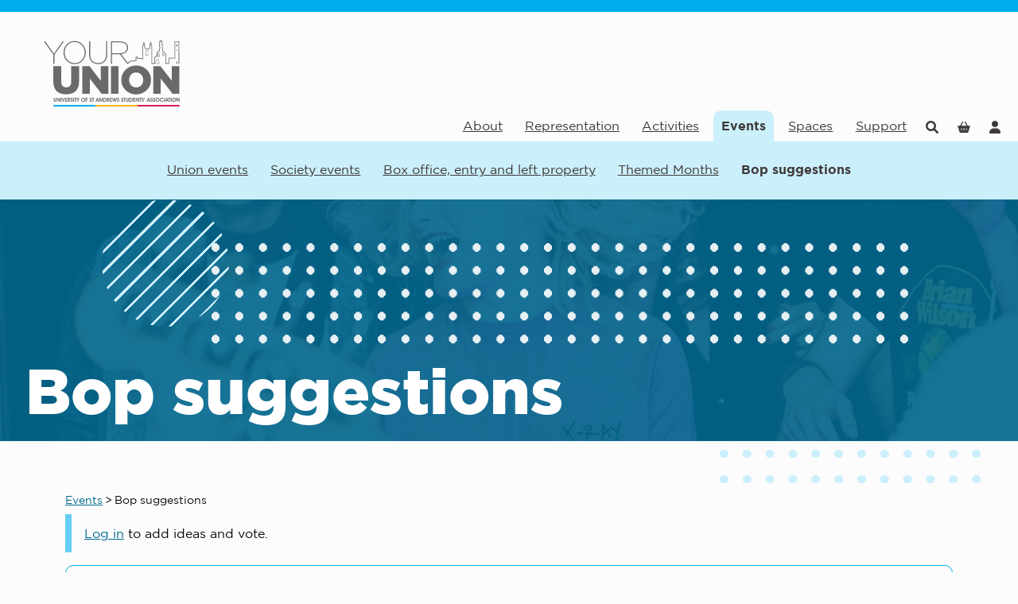

--- FILE ---
content_type: text/html; charset=utf-8
request_url: https://www.yourunion.net/events/suggest/?idea=68
body_size: 21431
content:


<!DOCTYPE html>

<html lang="en-GB">
<head><!-- Powered by www.ukmsl.com - v8.72.2512.902 --><title>
	Bop suggestions
</title><meta charset="utf-8" /><script type="c50074359582df6fb5d055e7-text/javascript">window.NREUM||(NREUM={});NREUM.info = {"beacon":"bam.nr-data.net","errorBeacon":"bam.nr-data.net","licenseKey":"84b777e1cc","applicationID":"9166025,103427040","transactionName":"Y1YBNkRRWUJZUxdZWFocIjFmH1NUXlEWXEMaUhASTg==","queueTime":0,"applicationTime":32,"agent":"","atts":""}</script><script type="c50074359582df6fb5d055e7-text/javascript">(window.NREUM||(NREUM={})).init={privacy:{cookies_enabled:true},ajax:{deny_list:["bam.nr-data.net"]},feature_flags:["soft_nav"]};(window.NREUM||(NREUM={})).loader_config={licenseKey:"84b777e1cc",applicationID:"9166025",browserID:"9166143"};;/*! For license information please see nr-loader-rum-1.308.0.min.js.LICENSE.txt */
(()=>{var e,t,r={163:(e,t,r)=>{"use strict";r.d(t,{j:()=>E});var n=r(384),i=r(1741);var a=r(2555);r(860).K7.genericEvents;const s="experimental.resources",o="register",c=e=>{if(!e||"string"!=typeof e)return!1;try{document.createDocumentFragment().querySelector(e)}catch{return!1}return!0};var d=r(2614),u=r(944),l=r(8122);const f="[data-nr-mask]",g=e=>(0,l.a)(e,(()=>{const e={feature_flags:[],experimental:{allow_registered_children:!1,resources:!1},mask_selector:"*",block_selector:"[data-nr-block]",mask_input_options:{color:!1,date:!1,"datetime-local":!1,email:!1,month:!1,number:!1,range:!1,search:!1,tel:!1,text:!1,time:!1,url:!1,week:!1,textarea:!1,select:!1,password:!0}};return{ajax:{deny_list:void 0,block_internal:!0,enabled:!0,autoStart:!0},api:{get allow_registered_children(){return e.feature_flags.includes(o)||e.experimental.allow_registered_children},set allow_registered_children(t){e.experimental.allow_registered_children=t},duplicate_registered_data:!1},browser_consent_mode:{enabled:!1},distributed_tracing:{enabled:void 0,exclude_newrelic_header:void 0,cors_use_newrelic_header:void 0,cors_use_tracecontext_headers:void 0,allowed_origins:void 0},get feature_flags(){return e.feature_flags},set feature_flags(t){e.feature_flags=t},generic_events:{enabled:!0,autoStart:!0},harvest:{interval:30},jserrors:{enabled:!0,autoStart:!0},logging:{enabled:!0,autoStart:!0},metrics:{enabled:!0,autoStart:!0},obfuscate:void 0,page_action:{enabled:!0},page_view_event:{enabled:!0,autoStart:!0},page_view_timing:{enabled:!0,autoStart:!0},performance:{capture_marks:!1,capture_measures:!1,capture_detail:!0,resources:{get enabled(){return e.feature_flags.includes(s)||e.experimental.resources},set enabled(t){e.experimental.resources=t},asset_types:[],first_party_domains:[],ignore_newrelic:!0}},privacy:{cookies_enabled:!0},proxy:{assets:void 0,beacon:void 0},session:{expiresMs:d.wk,inactiveMs:d.BB},session_replay:{autoStart:!0,enabled:!1,preload:!1,sampling_rate:10,error_sampling_rate:100,collect_fonts:!1,inline_images:!1,fix_stylesheets:!0,mask_all_inputs:!0,get mask_text_selector(){return e.mask_selector},set mask_text_selector(t){c(t)?e.mask_selector="".concat(t,",").concat(f):""===t||null===t?e.mask_selector=f:(0,u.R)(5,t)},get block_class(){return"nr-block"},get ignore_class(){return"nr-ignore"},get mask_text_class(){return"nr-mask"},get block_selector(){return e.block_selector},set block_selector(t){c(t)?e.block_selector+=",".concat(t):""!==t&&(0,u.R)(6,t)},get mask_input_options(){return e.mask_input_options},set mask_input_options(t){t&&"object"==typeof t?e.mask_input_options={...t,password:!0}:(0,u.R)(7,t)}},session_trace:{enabled:!0,autoStart:!0},soft_navigations:{enabled:!0,autoStart:!0},spa:{enabled:!0,autoStart:!0},ssl:void 0,user_actions:{enabled:!0,elementAttributes:["id","className","tagName","type"]}}})());var p=r(6154),m=r(9324);let h=0;const v={buildEnv:m.F3,distMethod:m.Xs,version:m.xv,originTime:p.WN},b={consented:!1},y={appMetadata:{},get consented(){return this.session?.state?.consent||b.consented},set consented(e){b.consented=e},customTransaction:void 0,denyList:void 0,disabled:!1,harvester:void 0,isolatedBacklog:!1,isRecording:!1,loaderType:void 0,maxBytes:3e4,obfuscator:void 0,onerror:void 0,ptid:void 0,releaseIds:{},session:void 0,timeKeeper:void 0,registeredEntities:[],jsAttributesMetadata:{bytes:0},get harvestCount(){return++h}},_=e=>{const t=(0,l.a)(e,y),r=Object.keys(v).reduce((e,t)=>(e[t]={value:v[t],writable:!1,configurable:!0,enumerable:!0},e),{});return Object.defineProperties(t,r)};var w=r(5701);const x=e=>{const t=e.startsWith("http");e+="/",r.p=t?e:"https://"+e};var R=r(7836),k=r(3241);const A={accountID:void 0,trustKey:void 0,agentID:void 0,licenseKey:void 0,applicationID:void 0,xpid:void 0},S=e=>(0,l.a)(e,A),T=new Set;function E(e,t={},r,s){let{init:o,info:c,loader_config:d,runtime:u={},exposed:l=!0}=t;if(!c){const e=(0,n.pV)();o=e.init,c=e.info,d=e.loader_config}e.init=g(o||{}),e.loader_config=S(d||{}),c.jsAttributes??={},p.bv&&(c.jsAttributes.isWorker=!0),e.info=(0,a.D)(c);const f=e.init,m=[c.beacon,c.errorBeacon];T.has(e.agentIdentifier)||(f.proxy.assets&&(x(f.proxy.assets),m.push(f.proxy.assets)),f.proxy.beacon&&m.push(f.proxy.beacon),e.beacons=[...m],function(e){const t=(0,n.pV)();Object.getOwnPropertyNames(i.W.prototype).forEach(r=>{const n=i.W.prototype[r];if("function"!=typeof n||"constructor"===n)return;let a=t[r];e[r]&&!1!==e.exposed&&"micro-agent"!==e.runtime?.loaderType&&(t[r]=(...t)=>{const n=e[r](...t);return a?a(...t):n})})}(e),(0,n.US)("activatedFeatures",w.B)),u.denyList=[...f.ajax.deny_list||[],...f.ajax.block_internal?m:[]],u.ptid=e.agentIdentifier,u.loaderType=r,e.runtime=_(u),T.has(e.agentIdentifier)||(e.ee=R.ee.get(e.agentIdentifier),e.exposed=l,(0,k.W)({agentIdentifier:e.agentIdentifier,drained:!!w.B?.[e.agentIdentifier],type:"lifecycle",name:"initialize",feature:void 0,data:e.config})),T.add(e.agentIdentifier)}},384:(e,t,r)=>{"use strict";r.d(t,{NT:()=>s,US:()=>u,Zm:()=>o,bQ:()=>d,dV:()=>c,pV:()=>l});var n=r(6154),i=r(1863),a=r(1910);const s={beacon:"bam.nr-data.net",errorBeacon:"bam.nr-data.net"};function o(){return n.gm.NREUM||(n.gm.NREUM={}),void 0===n.gm.newrelic&&(n.gm.newrelic=n.gm.NREUM),n.gm.NREUM}function c(){let e=o();return e.o||(e.o={ST:n.gm.setTimeout,SI:n.gm.setImmediate||n.gm.setInterval,CT:n.gm.clearTimeout,XHR:n.gm.XMLHttpRequest,REQ:n.gm.Request,EV:n.gm.Event,PR:n.gm.Promise,MO:n.gm.MutationObserver,FETCH:n.gm.fetch,WS:n.gm.WebSocket},(0,a.i)(...Object.values(e.o))),e}function d(e,t){let r=o();r.initializedAgents??={},t.initializedAt={ms:(0,i.t)(),date:new Date},r.initializedAgents[e]=t}function u(e,t){o()[e]=t}function l(){return function(){let e=o();const t=e.info||{};e.info={beacon:s.beacon,errorBeacon:s.errorBeacon,...t}}(),function(){let e=o();const t=e.init||{};e.init={...t}}(),c(),function(){let e=o();const t=e.loader_config||{};e.loader_config={...t}}(),o()}},782:(e,t,r)=>{"use strict";r.d(t,{T:()=>n});const n=r(860).K7.pageViewTiming},860:(e,t,r)=>{"use strict";r.d(t,{$J:()=>u,K7:()=>c,P3:()=>d,XX:()=>i,Yy:()=>o,df:()=>a,qY:()=>n,v4:()=>s});const n="events",i="jserrors",a="browser/blobs",s="rum",o="browser/logs",c={ajax:"ajax",genericEvents:"generic_events",jserrors:i,logging:"logging",metrics:"metrics",pageAction:"page_action",pageViewEvent:"page_view_event",pageViewTiming:"page_view_timing",sessionReplay:"session_replay",sessionTrace:"session_trace",softNav:"soft_navigations",spa:"spa"},d={[c.pageViewEvent]:1,[c.pageViewTiming]:2,[c.metrics]:3,[c.jserrors]:4,[c.spa]:5,[c.ajax]:6,[c.sessionTrace]:7,[c.softNav]:8,[c.sessionReplay]:9,[c.logging]:10,[c.genericEvents]:11},u={[c.pageViewEvent]:s,[c.pageViewTiming]:n,[c.ajax]:n,[c.spa]:n,[c.softNav]:n,[c.metrics]:i,[c.jserrors]:i,[c.sessionTrace]:a,[c.sessionReplay]:a,[c.logging]:o,[c.genericEvents]:"ins"}},944:(e,t,r)=>{"use strict";r.d(t,{R:()=>i});var n=r(3241);function i(e,t){"function"==typeof console.debug&&(console.debug("New Relic Warning: https://github.com/newrelic/newrelic-browser-agent/blob/main/docs/warning-codes.md#".concat(e),t),(0,n.W)({agentIdentifier:null,drained:null,type:"data",name:"warn",feature:"warn",data:{code:e,secondary:t}}))}},1687:(e,t,r)=>{"use strict";r.d(t,{Ak:()=>d,Ze:()=>f,x3:()=>u});var n=r(3241),i=r(7836),a=r(3606),s=r(860),o=r(2646);const c={};function d(e,t){const r={staged:!1,priority:s.P3[t]||0};l(e),c[e].get(t)||c[e].set(t,r)}function u(e,t){e&&c[e]&&(c[e].get(t)&&c[e].delete(t),p(e,t,!1),c[e].size&&g(e))}function l(e){if(!e)throw new Error("agentIdentifier required");c[e]||(c[e]=new Map)}function f(e="",t="feature",r=!1){if(l(e),!e||!c[e].get(t)||r)return p(e,t);c[e].get(t).staged=!0,g(e)}function g(e){const t=Array.from(c[e]);t.every(([e,t])=>t.staged)&&(t.sort((e,t)=>e[1].priority-t[1].priority),t.forEach(([t])=>{c[e].delete(t),p(e,t)}))}function p(e,t,r=!0){const s=e?i.ee.get(e):i.ee,c=a.i.handlers;if(!s.aborted&&s.backlog&&c){if((0,n.W)({agentIdentifier:e,type:"lifecycle",name:"drain",feature:t}),r){const e=s.backlog[t],r=c[t];if(r){for(let t=0;e&&t<e.length;++t)m(e[t],r);Object.entries(r).forEach(([e,t])=>{Object.values(t||{}).forEach(t=>{t[0]?.on&&t[0]?.context()instanceof o.y&&t[0].on(e,t[1])})})}}s.isolatedBacklog||delete c[t],s.backlog[t]=null,s.emit("drain-"+t,[])}}function m(e,t){var r=e[1];Object.values(t[r]||{}).forEach(t=>{var r=e[0];if(t[0]===r){var n=t[1],i=e[3],a=e[2];n.apply(i,a)}})}},1738:(e,t,r)=>{"use strict";r.d(t,{U:()=>g,Y:()=>f});var n=r(3241),i=r(9908),a=r(1863),s=r(944),o=r(5701),c=r(3969),d=r(8362),u=r(860),l=r(4261);function f(e,t,r,a){const f=a||r;!f||f[e]&&f[e]!==d.d.prototype[e]||(f[e]=function(){(0,i.p)(c.xV,["API/"+e+"/called"],void 0,u.K7.metrics,r.ee),(0,n.W)({agentIdentifier:r.agentIdentifier,drained:!!o.B?.[r.agentIdentifier],type:"data",name:"api",feature:l.Pl+e,data:{}});try{return t.apply(this,arguments)}catch(e){(0,s.R)(23,e)}})}function g(e,t,r,n,s){const o=e.info;null===r?delete o.jsAttributes[t]:o.jsAttributes[t]=r,(s||null===r)&&(0,i.p)(l.Pl+n,[(0,a.t)(),t,r],void 0,"session",e.ee)}},1741:(e,t,r)=>{"use strict";r.d(t,{W:()=>a});var n=r(944),i=r(4261);class a{#e(e,...t){if(this[e]!==a.prototype[e])return this[e](...t);(0,n.R)(35,e)}addPageAction(e,t){return this.#e(i.hG,e,t)}register(e){return this.#e(i.eY,e)}recordCustomEvent(e,t){return this.#e(i.fF,e,t)}setPageViewName(e,t){return this.#e(i.Fw,e,t)}setCustomAttribute(e,t,r){return this.#e(i.cD,e,t,r)}noticeError(e,t){return this.#e(i.o5,e,t)}setUserId(e,t=!1){return this.#e(i.Dl,e,t)}setApplicationVersion(e){return this.#e(i.nb,e)}setErrorHandler(e){return this.#e(i.bt,e)}addRelease(e,t){return this.#e(i.k6,e,t)}log(e,t){return this.#e(i.$9,e,t)}start(){return this.#e(i.d3)}finished(e){return this.#e(i.BL,e)}recordReplay(){return this.#e(i.CH)}pauseReplay(){return this.#e(i.Tb)}addToTrace(e){return this.#e(i.U2,e)}setCurrentRouteName(e){return this.#e(i.PA,e)}interaction(e){return this.#e(i.dT,e)}wrapLogger(e,t,r){return this.#e(i.Wb,e,t,r)}measure(e,t){return this.#e(i.V1,e,t)}consent(e){return this.#e(i.Pv,e)}}},1863:(e,t,r)=>{"use strict";function n(){return Math.floor(performance.now())}r.d(t,{t:()=>n})},1910:(e,t,r)=>{"use strict";r.d(t,{i:()=>a});var n=r(944);const i=new Map;function a(...e){return e.every(e=>{if(i.has(e))return i.get(e);const t="function"==typeof e?e.toString():"",r=t.includes("[native code]"),a=t.includes("nrWrapper");return r||a||(0,n.R)(64,e?.name||t),i.set(e,r),r})}},2555:(e,t,r)=>{"use strict";r.d(t,{D:()=>o,f:()=>s});var n=r(384),i=r(8122);const a={beacon:n.NT.beacon,errorBeacon:n.NT.errorBeacon,licenseKey:void 0,applicationID:void 0,sa:void 0,queueTime:void 0,applicationTime:void 0,ttGuid:void 0,user:void 0,account:void 0,product:void 0,extra:void 0,jsAttributes:{},userAttributes:void 0,atts:void 0,transactionName:void 0,tNamePlain:void 0};function s(e){try{return!!e.licenseKey&&!!e.errorBeacon&&!!e.applicationID}catch(e){return!1}}const o=e=>(0,i.a)(e,a)},2614:(e,t,r)=>{"use strict";r.d(t,{BB:()=>s,H3:()=>n,g:()=>d,iL:()=>c,tS:()=>o,uh:()=>i,wk:()=>a});const n="NRBA",i="SESSION",a=144e5,s=18e5,o={STARTED:"session-started",PAUSE:"session-pause",RESET:"session-reset",RESUME:"session-resume",UPDATE:"session-update"},c={SAME_TAB:"same-tab",CROSS_TAB:"cross-tab"},d={OFF:0,FULL:1,ERROR:2}},2646:(e,t,r)=>{"use strict";r.d(t,{y:()=>n});class n{constructor(e){this.contextId=e}}},2843:(e,t,r)=>{"use strict";r.d(t,{G:()=>a,u:()=>i});var n=r(3878);function i(e,t=!1,r,i){(0,n.DD)("visibilitychange",function(){if(t)return void("hidden"===document.visibilityState&&e());e(document.visibilityState)},r,i)}function a(e,t,r){(0,n.sp)("pagehide",e,t,r)}},3241:(e,t,r)=>{"use strict";r.d(t,{W:()=>a});var n=r(6154);const i="newrelic";function a(e={}){try{n.gm.dispatchEvent(new CustomEvent(i,{detail:e}))}catch(e){}}},3606:(e,t,r)=>{"use strict";r.d(t,{i:()=>a});var n=r(9908);a.on=s;var i=a.handlers={};function a(e,t,r,a){s(a||n.d,i,e,t,r)}function s(e,t,r,i,a){a||(a="feature"),e||(e=n.d);var s=t[a]=t[a]||{};(s[r]=s[r]||[]).push([e,i])}},3878:(e,t,r)=>{"use strict";function n(e,t){return{capture:e,passive:!1,signal:t}}function i(e,t,r=!1,i){window.addEventListener(e,t,n(r,i))}function a(e,t,r=!1,i){document.addEventListener(e,t,n(r,i))}r.d(t,{DD:()=>a,jT:()=>n,sp:()=>i})},3969:(e,t,r)=>{"use strict";r.d(t,{TZ:()=>n,XG:()=>o,rs:()=>i,xV:()=>s,z_:()=>a});const n=r(860).K7.metrics,i="sm",a="cm",s="storeSupportabilityMetrics",o="storeEventMetrics"},4234:(e,t,r)=>{"use strict";r.d(t,{W:()=>a});var n=r(7836),i=r(1687);class a{constructor(e,t){this.agentIdentifier=e,this.ee=n.ee.get(e),this.featureName=t,this.blocked=!1}deregisterDrain(){(0,i.x3)(this.agentIdentifier,this.featureName)}}},4261:(e,t,r)=>{"use strict";r.d(t,{$9:()=>d,BL:()=>o,CH:()=>g,Dl:()=>_,Fw:()=>y,PA:()=>h,Pl:()=>n,Pv:()=>k,Tb:()=>l,U2:()=>a,V1:()=>R,Wb:()=>x,bt:()=>b,cD:()=>v,d3:()=>w,dT:()=>c,eY:()=>p,fF:()=>f,hG:()=>i,k6:()=>s,nb:()=>m,o5:()=>u});const n="api-",i="addPageAction",a="addToTrace",s="addRelease",o="finished",c="interaction",d="log",u="noticeError",l="pauseReplay",f="recordCustomEvent",g="recordReplay",p="register",m="setApplicationVersion",h="setCurrentRouteName",v="setCustomAttribute",b="setErrorHandler",y="setPageViewName",_="setUserId",w="start",x="wrapLogger",R="measure",k="consent"},5289:(e,t,r)=>{"use strict";r.d(t,{GG:()=>s,Qr:()=>c,sB:()=>o});var n=r(3878),i=r(6389);function a(){return"undefined"==typeof document||"complete"===document.readyState}function s(e,t){if(a())return e();const r=(0,i.J)(e),s=setInterval(()=>{a()&&(clearInterval(s),r())},500);(0,n.sp)("load",r,t)}function o(e){if(a())return e();(0,n.DD)("DOMContentLoaded",e)}function c(e){if(a())return e();(0,n.sp)("popstate",e)}},5607:(e,t,r)=>{"use strict";r.d(t,{W:()=>n});const n=(0,r(9566).bz)()},5701:(e,t,r)=>{"use strict";r.d(t,{B:()=>a,t:()=>s});var n=r(3241);const i=new Set,a={};function s(e,t){const r=t.agentIdentifier;a[r]??={},e&&"object"==typeof e&&(i.has(r)||(t.ee.emit("rumresp",[e]),a[r]=e,i.add(r),(0,n.W)({agentIdentifier:r,loaded:!0,drained:!0,type:"lifecycle",name:"load",feature:void 0,data:e})))}},6154:(e,t,r)=>{"use strict";r.d(t,{OF:()=>c,RI:()=>i,WN:()=>u,bv:()=>a,eN:()=>l,gm:()=>s,mw:()=>o,sb:()=>d});var n=r(1863);const i="undefined"!=typeof window&&!!window.document,a="undefined"!=typeof WorkerGlobalScope&&("undefined"!=typeof self&&self instanceof WorkerGlobalScope&&self.navigator instanceof WorkerNavigator||"undefined"!=typeof globalThis&&globalThis instanceof WorkerGlobalScope&&globalThis.navigator instanceof WorkerNavigator),s=i?window:"undefined"!=typeof WorkerGlobalScope&&("undefined"!=typeof self&&self instanceof WorkerGlobalScope&&self||"undefined"!=typeof globalThis&&globalThis instanceof WorkerGlobalScope&&globalThis),o=Boolean("hidden"===s?.document?.visibilityState),c=/iPad|iPhone|iPod/.test(s.navigator?.userAgent),d=c&&"undefined"==typeof SharedWorker,u=((()=>{const e=s.navigator?.userAgent?.match(/Firefox[/\s](\d+\.\d+)/);Array.isArray(e)&&e.length>=2&&e[1]})(),Date.now()-(0,n.t)()),l=()=>"undefined"!=typeof PerformanceNavigationTiming&&s?.performance?.getEntriesByType("navigation")?.[0]?.responseStart},6389:(e,t,r)=>{"use strict";function n(e,t=500,r={}){const n=r?.leading||!1;let i;return(...r)=>{n&&void 0===i&&(e.apply(this,r),i=setTimeout(()=>{i=clearTimeout(i)},t)),n||(clearTimeout(i),i=setTimeout(()=>{e.apply(this,r)},t))}}function i(e){let t=!1;return(...r)=>{t||(t=!0,e.apply(this,r))}}r.d(t,{J:()=>i,s:()=>n})},6630:(e,t,r)=>{"use strict";r.d(t,{T:()=>n});const n=r(860).K7.pageViewEvent},7699:(e,t,r)=>{"use strict";r.d(t,{It:()=>a,KC:()=>o,No:()=>i,qh:()=>s});var n=r(860);const i=16e3,a=1e6,s="SESSION_ERROR",o={[n.K7.logging]:!0,[n.K7.genericEvents]:!1,[n.K7.jserrors]:!1,[n.K7.ajax]:!1}},7836:(e,t,r)=>{"use strict";r.d(t,{P:()=>o,ee:()=>c});var n=r(384),i=r(8990),a=r(2646),s=r(5607);const o="nr@context:".concat(s.W),c=function e(t,r){var n={},s={},u={},l=!1;try{l=16===r.length&&d.initializedAgents?.[r]?.runtime.isolatedBacklog}catch(e){}var f={on:p,addEventListener:p,removeEventListener:function(e,t){var r=n[e];if(!r)return;for(var i=0;i<r.length;i++)r[i]===t&&r.splice(i,1)},emit:function(e,r,n,i,a){!1!==a&&(a=!0);if(c.aborted&&!i)return;t&&a&&t.emit(e,r,n);var o=g(n);m(e).forEach(e=>{e.apply(o,r)});var d=v()[s[e]];d&&d.push([f,e,r,o]);return o},get:h,listeners:m,context:g,buffer:function(e,t){const r=v();if(t=t||"feature",f.aborted)return;Object.entries(e||{}).forEach(([e,n])=>{s[n]=t,t in r||(r[t]=[])})},abort:function(){f._aborted=!0,Object.keys(f.backlog).forEach(e=>{delete f.backlog[e]})},isBuffering:function(e){return!!v()[s[e]]},debugId:r,backlog:l?{}:t&&"object"==typeof t.backlog?t.backlog:{},isolatedBacklog:l};return Object.defineProperty(f,"aborted",{get:()=>{let e=f._aborted||!1;return e||(t&&(e=t.aborted),e)}}),f;function g(e){return e&&e instanceof a.y?e:e?(0,i.I)(e,o,()=>new a.y(o)):new a.y(o)}function p(e,t){n[e]=m(e).concat(t)}function m(e){return n[e]||[]}function h(t){return u[t]=u[t]||e(f,t)}function v(){return f.backlog}}(void 0,"globalEE"),d=(0,n.Zm)();d.ee||(d.ee=c)},8122:(e,t,r)=>{"use strict";r.d(t,{a:()=>i});var n=r(944);function i(e,t){try{if(!e||"object"!=typeof e)return(0,n.R)(3);if(!t||"object"!=typeof t)return(0,n.R)(4);const r=Object.create(Object.getPrototypeOf(t),Object.getOwnPropertyDescriptors(t)),a=0===Object.keys(r).length?e:r;for(let s in a)if(void 0!==e[s])try{if(null===e[s]){r[s]=null;continue}Array.isArray(e[s])&&Array.isArray(t[s])?r[s]=Array.from(new Set([...e[s],...t[s]])):"object"==typeof e[s]&&"object"==typeof t[s]?r[s]=i(e[s],t[s]):r[s]=e[s]}catch(e){r[s]||(0,n.R)(1,e)}return r}catch(e){(0,n.R)(2,e)}}},8362:(e,t,r)=>{"use strict";r.d(t,{d:()=>a});var n=r(9566),i=r(1741);class a extends i.W{agentIdentifier=(0,n.LA)(16)}},8374:(e,t,r)=>{r.nc=(()=>{try{return document?.currentScript?.nonce}catch(e){}return""})()},8990:(e,t,r)=>{"use strict";r.d(t,{I:()=>i});var n=Object.prototype.hasOwnProperty;function i(e,t,r){if(n.call(e,t))return e[t];var i=r();if(Object.defineProperty&&Object.keys)try{return Object.defineProperty(e,t,{value:i,writable:!0,enumerable:!1}),i}catch(e){}return e[t]=i,i}},9324:(e,t,r)=>{"use strict";r.d(t,{F3:()=>i,Xs:()=>a,xv:()=>n});const n="1.308.0",i="PROD",a="CDN"},9566:(e,t,r)=>{"use strict";r.d(t,{LA:()=>o,bz:()=>s});var n=r(6154);const i="xxxxxxxx-xxxx-4xxx-yxxx-xxxxxxxxxxxx";function a(e,t){return e?15&e[t]:16*Math.random()|0}function s(){const e=n.gm?.crypto||n.gm?.msCrypto;let t,r=0;return e&&e.getRandomValues&&(t=e.getRandomValues(new Uint8Array(30))),i.split("").map(e=>"x"===e?a(t,r++).toString(16):"y"===e?(3&a()|8).toString(16):e).join("")}function o(e){const t=n.gm?.crypto||n.gm?.msCrypto;let r,i=0;t&&t.getRandomValues&&(r=t.getRandomValues(new Uint8Array(e)));const s=[];for(var o=0;o<e;o++)s.push(a(r,i++).toString(16));return s.join("")}},9908:(e,t,r)=>{"use strict";r.d(t,{d:()=>n,p:()=>i});var n=r(7836).ee.get("handle");function i(e,t,r,i,a){a?(a.buffer([e],i),a.emit(e,t,r)):(n.buffer([e],i),n.emit(e,t,r))}}},n={};function i(e){var t=n[e];if(void 0!==t)return t.exports;var a=n[e]={exports:{}};return r[e](a,a.exports,i),a.exports}i.m=r,i.d=(e,t)=>{for(var r in t)i.o(t,r)&&!i.o(e,r)&&Object.defineProperty(e,r,{enumerable:!0,get:t[r]})},i.f={},i.e=e=>Promise.all(Object.keys(i.f).reduce((t,r)=>(i.f[r](e,t),t),[])),i.u=e=>"nr-rum-1.308.0.min.js",i.o=(e,t)=>Object.prototype.hasOwnProperty.call(e,t),e={},t="NRBA-1.308.0.PROD:",i.l=(r,n,a,s)=>{if(e[r])e[r].push(n);else{var o,c;if(void 0!==a)for(var d=document.getElementsByTagName("script"),u=0;u<d.length;u++){var l=d[u];if(l.getAttribute("src")==r||l.getAttribute("data-webpack")==t+a){o=l;break}}if(!o){c=!0;var f={296:"sha512-+MIMDsOcckGXa1EdWHqFNv7P+JUkd5kQwCBr3KE6uCvnsBNUrdSt4a/3/L4j4TxtnaMNjHpza2/erNQbpacJQA=="};(o=document.createElement("script")).charset="utf-8",i.nc&&o.setAttribute("nonce",i.nc),o.setAttribute("data-webpack",t+a),o.src=r,0!==o.src.indexOf(window.location.origin+"/")&&(o.crossOrigin="anonymous"),f[s]&&(o.integrity=f[s])}e[r]=[n];var g=(t,n)=>{o.onerror=o.onload=null,clearTimeout(p);var i=e[r];if(delete e[r],o.parentNode&&o.parentNode.removeChild(o),i&&i.forEach(e=>e(n)),t)return t(n)},p=setTimeout(g.bind(null,void 0,{type:"timeout",target:o}),12e4);o.onerror=g.bind(null,o.onerror),o.onload=g.bind(null,o.onload),c&&document.head.appendChild(o)}},i.r=e=>{"undefined"!=typeof Symbol&&Symbol.toStringTag&&Object.defineProperty(e,Symbol.toStringTag,{value:"Module"}),Object.defineProperty(e,"__esModule",{value:!0})},i.p="https://js-agent.newrelic.com/",(()=>{var e={374:0,840:0};i.f.j=(t,r)=>{var n=i.o(e,t)?e[t]:void 0;if(0!==n)if(n)r.push(n[2]);else{var a=new Promise((r,i)=>n=e[t]=[r,i]);r.push(n[2]=a);var s=i.p+i.u(t),o=new Error;i.l(s,r=>{if(i.o(e,t)&&(0!==(n=e[t])&&(e[t]=void 0),n)){var a=r&&("load"===r.type?"missing":r.type),s=r&&r.target&&r.target.src;o.message="Loading chunk "+t+" failed: ("+a+": "+s+")",o.name="ChunkLoadError",o.type=a,o.request=s,n[1](o)}},"chunk-"+t,t)}};var t=(t,r)=>{var n,a,[s,o,c]=r,d=0;if(s.some(t=>0!==e[t])){for(n in o)i.o(o,n)&&(i.m[n]=o[n]);if(c)c(i)}for(t&&t(r);d<s.length;d++)a=s[d],i.o(e,a)&&e[a]&&e[a][0](),e[a]=0},r=self["webpackChunk:NRBA-1.308.0.PROD"]=self["webpackChunk:NRBA-1.308.0.PROD"]||[];r.forEach(t.bind(null,0)),r.push=t.bind(null,r.push.bind(r))})(),(()=>{"use strict";i(8374);var e=i(8362),t=i(860);const r=Object.values(t.K7);var n=i(163);var a=i(9908),s=i(1863),o=i(4261),c=i(1738);var d=i(1687),u=i(4234),l=i(5289),f=i(6154),g=i(944),p=i(384);const m=e=>f.RI&&!0===e?.privacy.cookies_enabled;function h(e){return!!(0,p.dV)().o.MO&&m(e)&&!0===e?.session_trace.enabled}var v=i(6389),b=i(7699);class y extends u.W{constructor(e,t){super(e.agentIdentifier,t),this.agentRef=e,this.abortHandler=void 0,this.featAggregate=void 0,this.loadedSuccessfully=void 0,this.onAggregateImported=new Promise(e=>{this.loadedSuccessfully=e}),this.deferred=Promise.resolve(),!1===e.init[this.featureName].autoStart?this.deferred=new Promise((t,r)=>{this.ee.on("manual-start-all",(0,v.J)(()=>{(0,d.Ak)(e.agentIdentifier,this.featureName),t()}))}):(0,d.Ak)(e.agentIdentifier,t)}importAggregator(e,t,r={}){if(this.featAggregate)return;const n=async()=>{let n;await this.deferred;try{if(m(e.init)){const{setupAgentSession:t}=await i.e(296).then(i.bind(i,3305));n=t(e)}}catch(e){(0,g.R)(20,e),this.ee.emit("internal-error",[e]),(0,a.p)(b.qh,[e],void 0,this.featureName,this.ee)}try{if(!this.#t(this.featureName,n,e.init))return(0,d.Ze)(this.agentIdentifier,this.featureName),void this.loadedSuccessfully(!1);const{Aggregate:i}=await t();this.featAggregate=new i(e,r),e.runtime.harvester.initializedAggregates.push(this.featAggregate),this.loadedSuccessfully(!0)}catch(e){(0,g.R)(34,e),this.abortHandler?.(),(0,d.Ze)(this.agentIdentifier,this.featureName,!0),this.loadedSuccessfully(!1),this.ee&&this.ee.abort()}};f.RI?(0,l.GG)(()=>n(),!0):n()}#t(e,r,n){if(this.blocked)return!1;switch(e){case t.K7.sessionReplay:return h(n)&&!!r;case t.K7.sessionTrace:return!!r;default:return!0}}}var _=i(6630),w=i(2614),x=i(3241);class R extends y{static featureName=_.T;constructor(e){var t;super(e,_.T),this.setupInspectionEvents(e.agentIdentifier),t=e,(0,c.Y)(o.Fw,function(e,r){"string"==typeof e&&("/"!==e.charAt(0)&&(e="/"+e),t.runtime.customTransaction=(r||"http://custom.transaction")+e,(0,a.p)(o.Pl+o.Fw,[(0,s.t)()],void 0,void 0,t.ee))},t),this.importAggregator(e,()=>i.e(296).then(i.bind(i,3943)))}setupInspectionEvents(e){const t=(t,r)=>{t&&(0,x.W)({agentIdentifier:e,timeStamp:t.timeStamp,loaded:"complete"===t.target.readyState,type:"window",name:r,data:t.target.location+""})};(0,l.sB)(e=>{t(e,"DOMContentLoaded")}),(0,l.GG)(e=>{t(e,"load")}),(0,l.Qr)(e=>{t(e,"navigate")}),this.ee.on(w.tS.UPDATE,(t,r)=>{(0,x.W)({agentIdentifier:e,type:"lifecycle",name:"session",data:r})})}}class k extends e.d{constructor(e){var t;(super(),f.gm)?(this.features={},(0,p.bQ)(this.agentIdentifier,this),this.desiredFeatures=new Set(e.features||[]),this.desiredFeatures.add(R),(0,n.j)(this,e,e.loaderType||"agent"),t=this,(0,c.Y)(o.cD,function(e,r,n=!1){if("string"==typeof e){if(["string","number","boolean"].includes(typeof r)||null===r)return(0,c.U)(t,e,r,o.cD,n);(0,g.R)(40,typeof r)}else(0,g.R)(39,typeof e)},t),function(e){(0,c.Y)(o.Dl,function(t,r=!1){if("string"!=typeof t&&null!==t)return void(0,g.R)(41,typeof t);const n=e.info.jsAttributes["enduser.id"];r&&null!=n&&n!==t?(0,a.p)(o.Pl+"setUserIdAndResetSession",[t],void 0,"session",e.ee):(0,c.U)(e,"enduser.id",t,o.Dl,!0)},e)}(this),function(e){(0,c.Y)(o.nb,function(t){if("string"==typeof t||null===t)return(0,c.U)(e,"application.version",t,o.nb,!1);(0,g.R)(42,typeof t)},e)}(this),function(e){(0,c.Y)(o.d3,function(){e.ee.emit("manual-start-all")},e)}(this),function(e){(0,c.Y)(o.Pv,function(t=!0){if("boolean"==typeof t){if((0,a.p)(o.Pl+o.Pv,[t],void 0,"session",e.ee),e.runtime.consented=t,t){const t=e.features.page_view_event;t.onAggregateImported.then(e=>{const r=t.featAggregate;e&&!r.sentRum&&r.sendRum()})}}else(0,g.R)(65,typeof t)},e)}(this),this.run()):(0,g.R)(21)}get config(){return{info:this.info,init:this.init,loader_config:this.loader_config,runtime:this.runtime}}get api(){return this}run(){try{const e=function(e){const t={};return r.forEach(r=>{t[r]=!!e[r]?.enabled}),t}(this.init),n=[...this.desiredFeatures];n.sort((e,r)=>t.P3[e.featureName]-t.P3[r.featureName]),n.forEach(r=>{if(!e[r.featureName]&&r.featureName!==t.K7.pageViewEvent)return;if(r.featureName===t.K7.spa)return void(0,g.R)(67);const n=function(e){switch(e){case t.K7.ajax:return[t.K7.jserrors];case t.K7.sessionTrace:return[t.K7.ajax,t.K7.pageViewEvent];case t.K7.sessionReplay:return[t.K7.sessionTrace];case t.K7.pageViewTiming:return[t.K7.pageViewEvent];default:return[]}}(r.featureName).filter(e=>!(e in this.features));n.length>0&&(0,g.R)(36,{targetFeature:r.featureName,missingDependencies:n}),this.features[r.featureName]=new r(this)})}catch(e){(0,g.R)(22,e);for(const e in this.features)this.features[e].abortHandler?.();const t=(0,p.Zm)();delete t.initializedAgents[this.agentIdentifier]?.features,delete this.sharedAggregator;return t.ee.get(this.agentIdentifier).abort(),!1}}}var A=i(2843),S=i(782);class T extends y{static featureName=S.T;constructor(e){super(e,S.T),f.RI&&((0,A.u)(()=>(0,a.p)("docHidden",[(0,s.t)()],void 0,S.T,this.ee),!0),(0,A.G)(()=>(0,a.p)("winPagehide",[(0,s.t)()],void 0,S.T,this.ee)),this.importAggregator(e,()=>i.e(296).then(i.bind(i,2117))))}}var E=i(3969);class I extends y{static featureName=E.TZ;constructor(e){super(e,E.TZ),f.RI&&document.addEventListener("securitypolicyviolation",e=>{(0,a.p)(E.xV,["Generic/CSPViolation/Detected"],void 0,this.featureName,this.ee)}),this.importAggregator(e,()=>i.e(296).then(i.bind(i,9623)))}}new k({features:[R,T,I],loaderType:"lite"})})()})();</script><link href="//static-uk.ukmsl.net/8.72/skins/print.css" rel="stylesheet" type="text/css" media="print" />
<link href="//static-uk.ukmsl.net/8.72/skins/system.css" rel="stylesheet" type="text/css" media="all" />
<link href="//static-uk.ukmsl.net/8.72/skins/icons.css" rel="stylesheet" type="text/css" media="all" />
<link href="//static-uk.ukmsl.net/8.72/skins/Froala.css" rel="stylesheet" type="text/css" media="all" />

<!-- start of design2022-head snippet -->
<meta charset="UTF-8">
<link rel="preconnect" href="https://building.yourunion.net">
<link rel="preconnect" href=" https://ajax.aspnetcdn.com">
<link rel="preconnect" href=" https://static-a.ukmsl.net">
<link rel="stylesheet" href="https://building.yourunion.net/assets/css/production.css">
<noscript><link rel="stylesheet" href="https://building.yourunion.net/assets/css/noscript.css"></noscript>
<meta name="viewport" content="width=device-width, initial-scale=1">

<link rel="apple-touch-icon" sizes="180x180" href="https://building.yourunion.net/assets/favicons/apple-touch-icon.png">
<link rel="icon" type="image/png" sizes="32x32" href="https://building.yourunion.net/assets/favicons/favicon-32x32.png">
<link rel="icon" type="image/png" sizes="194x194" href="https://building.yourunion.net/assets/favicons/favicon-194x194.png">
<link rel="icon" type="image/png" sizes="192x192" href="https://building.yourunion.net/assets/favicons/android-chrome-192x192.png">
<link rel="icon" type="image/png" sizes="16x16" href="https://building.yourunion.net/assets/favicons/favicon-16x16.png">
<link rel="manifest" href="https://building.yourunion.net/assets/favicons/site.webmanifest">
<link rel="mask-icon" href="https://building.yourunion.net/assets/favicons/safari-pinned-tab.svg" color="#3D3937">
<link rel="shortcut icon" href="https://building.yourunion.net/assets/favicons/favicon.ico">
<meta name="msapplication-TileColor" content="#2b5797">
<meta name="msapplication-config" content="https://building.yourunion.net/assets/favicons/browserconfig.xml">
<meta name="theme-color" content="#3D3937">

<meta name="url" content="https://www.yourunion.net/events/suggest/?idea=68">
<meta name="title" content="Bop suggestions">
<meta name="description" content="">
<meta name="image" content="">

<meta property="og:url" content="https://www.yourunion.net/events/suggest/?idea=68">
<meta property="og:title" content="Bop suggestions">
<meta property="og:description" content="">
<meta property="og:image" content="">

<meta name="twitter:url" content="https://www.yourunion.net/events/suggest/?idea=68">
<meta name="twitter:title" content="Bop suggestions">
<meta name="twitter:description" content="">
<meta name="twitter:image" content="">
<meta name="twitter:card" content="summary"></meta>
<!-- end of design2022-head snippet -->

<script src="https://code.jquery.com/jquery-3.7.1.slim.min.js" integrity="sha256-kmHvs0B+OpCW5GVHUNjv9rOmY0IvSIRcf7zGUDTDQM8=" crossorigin="anonymous" type="c50074359582df6fb5d055e7-text/javascript"></script>
<link href="//static-uk.ukmsl.net/8.72/skins/Controls/IdeaList.css" rel="stylesheet" type="text/css" media="all" />
<link href="//static-uk.ukmsl.net/8.72/skins/Controls/Breadcrumb.css" rel="stylesheet" type="text/css" media="all" />
<link href="//static-uk.ukmsl.net/8.72/skins/Controls/BasketLink.css" rel="stylesheet" type="text/css" media="all" />
<link href="/pagestylesheet/events/suggest/styles.css?v=39" rel="stylesheet" type="text/css" media="all" /><!-- Global site tag (gtag.js) - Google Analytics -->
<script async src="https://www.googletagmanager.com/gtag/js?id=UA-42243237-1" type="c50074359582df6fb5d055e7-text/javascript"></script>
<script type="c50074359582df6fb5d055e7-text/javascript">
	window.dataLayer = window.dataLayer || [];
	function gtag(){dataLayer.push(arguments);}
	gtag('js', new Date());
	gtag('config', 'UA-42243237-1');
</script>
<link href="https://ajax.aspnetcdn.com/ajax/act/16_1_1/Content/AjaxControlToolkit/Styles/Backgrounds.min.css" type="text/css" rel="stylesheet" /></head>
<body id="msl">
    <form method="post" action="./?idea=68" id="aspnetForm">
<div class="aspNetHidden">
<input type="hidden" name="__EVENTTARGET" id="__EVENTTARGET" value="" />
<input type="hidden" name="__EVENTARGUMENT" id="__EVENTARGUMENT" value="" />
<input type="hidden" name="__VIEWSTATE" id="__VIEWSTATE" value="J0tDPJgnAB+54v2222fakH7mb6W162n3tCYEQ7h5B4/3MhswjEo5QZ4nABDyDMuRKGeMx9SA4b0mTvZIQeH3Lzy0qrkgAUaOmCo6dECTdBiroa4R0f4TLI0A+kYZAWyA4+M9msmQ17nm9McPwlEccNZ9NWhBwUz7qF4jTSD7yvFdS1UdVHUcEh2N40WeDPPwxSRxwSlGJRymx/QBdewAQ/3jUYJ+zk0D04d9vn63HsJadtPmHDFfCYT+mU1NIH2I9wDbXqFdfRB1m3OldurdRceXUyQCQMWnpDB14rFQoKCjuEreC9htoONmWpEBE8buCnSJ1bwDSMHDSvD3g+tE/u85U6OdYdTz5rIhcPGcL0BLllQpguZhE3hlUcffPcUbWuKdkyPb6CZtO8ZHnrAVf5Q23C2NsN7JU8w5DlnLQNy9bwc21UbPRadRk2ANVQDJ5Gv2idIBy/2/5F0cP+bigIV0iuyRfvKkXY6JFEk5AI2yHy0Hkfu24v+vQPl7POLXj3SFgZElqv8jT9ZqtYfyjPS4QutX0A2bdC8Ev9vNWdGi9axvvhI7GE7fHM0B4uhJkOWTryF91ka+1JBVT7BrgW0xHlQ2H4q4pRzRmetww/E8oOEVGk4VzSVDN/TjY7dczhhpxgQVu4LDiFX46vv0WKQ1LfdPWqzO+NjEszv5Ge7acth4Lg1tbG+FAe5k2Z+Buuu7GWyI4ZJjEt28l6yKZweF0Uj7lO6G1PsGrfiYUL/t6Fumn0//8d55mjTQf5P3y4Jdg1t6dX+g0LqqnOE5RF0DPEmPbHVuONW4z3XDmXx02uuNf/06/dn38l96hchz1WPx/vQjjjLWDOS8SoK8hrepEvEZG84Snhi+xWz70UOacNJcptY07Vft4QvvV0QoFPscV3KSQnkbgtnfSeoVrMQBCSjj428yV1+j3kS+hQWVgeQ7Tvuq1ls84tAQuz/iNlVxm2nViyjeZ3ATl153YIE8jloUmii9d6hDAohHgRRxz2PgjGx0X5lg+ya/Cm48jzurrbPav7CL1Q8QC9br/Ct4XeUTGQOkmWHIQZEW5kN/uyZUBWasya6nrQDi1Jrtw05mOokk1Euw3DFi0XwKuLfnki++OA1CxQ2nSPXg3o4LNkxLtnf0MlVOQgd+pEXSgh+NRMv+P41BM+d/fRNfDnc7iY2ZvsrPQQfbTKzP+pvFR0idIWa58/0nfbUa+vb+CcWKmpV8mie4PeYseaXMjtBEoXGTKeR/DIv16nbGZDSwHTzfnxKlKnYWwlE/lHspWQ+p1AsLqZ6PMLvSEJ8YxAJWpYCQpBPloRzrumEg+TgjLQWYXUngKUbJVAadbd23rY2hYJaMxQRnLaDsHaLg+54WdJYHNemJpnTLDAsjMf2ANNHmp6ojWYWe0t7Cfb33RCi8S/hmoH6EgCX3tG03KNxHj8L/QtwsXbbx7jBB0hIrkvybBv3g/xH5+MRVNjq2b+EuyV9sRh9a5zbIa32D69lfpYGFyBSiaMVQcJLkGID63Lc76JwDGbPuxxbFH7cfKDwstZ5zCRuxjdOzI5RQMK8Q1/U0lONlrqjut6Wuj3DHedAiDutrddxpYf5sIpbAKv8n2gZ0SCEdZOZ9fPo0gaBgz9ixifrxgnmXA0AD+A0er8NfuygZTfqiv9AnGv91j0RC7dIeRanfTju7TsNv+TtknrXaZjyJ0F2BfVrYo5hIbD/MpZQAsfzFjWmZRJtEFznsNqvhgYSuKfF7fOFdv8hEZIKj6cWtfpREFkQdS3FskWVa3gHotN7J6YjWUukGnd3G7/JgkMBFRoO5H8Mc0ZHskKkYQp4yMAACsH/eqqEEJc13MZsTI1m2lkJK/0iUBjgnrmiUTsvGKK/X9PowIJLgJ+q/i8OwpoN/vcsG4EYXpWdPDRzapbs23UxVhp9s/zfL2hAv+hef6hbFIEAFe2X0riYs54zA/H5xr7UOXwuMcHJa0yW7Rk6+NywJmlW1a4gTNbByEMlQXMSAIhKLlYbMS+Kc5rUVzmy0UByI8o7ZD8HKUezdskNGmReknEbuiFXGp67DLyZYWdXmCvkb5ZWKTfUqQX/[base64]/QEEVP037cG3J+nnVphYOcAMrq6OzxGf7lJvgToCndannnaL/8/sLFEa8g6rWuBI4/eSR3Fv03cxu/2zxjC459jfyntHp+pjtI5hwedzvgJqQ24mTNZ/[base64]/pyiHCkMsgdZcXYzy41tlgY1lS+5pA62EwK4+JdcDvphFeIIInaW0FDbI8Nrll7q/qTKObdQDVHKg9kADxCywTOKELBkzPieCsGk8YGIJdFMSyfEw7sgNKIYSNIjERMgoLqNCnopXqnv7q4IxfbtsWhnntKRSRfSmf4p+iSKtTf8VCNOwonYhId4ZxL1kyexYwpaVYVJh5IdL+X32581ZiHKujo2C5bwyaibN9SFPKA7ZfNXIIMuNk/b6WcjxJ7i0rkxQSpWjmprJhCYywO5MhYDpwNDjsJ7PRQIcCxdQBN9bSgoR7Hdez4zaVo+8XmofvV5/MccxWyN97fikxXpptXqt9YlS7csRN+O0jU9Hds2toAxOks3C25n1J52j1JOBWZGizUbOkkW/hQW2SFvbA4BpSXXOa4u+viDDDkSkYQmpE6BFpYlUW9EAkaO6nMbiJc6pCcB/IPWkC7pNcLUC7E3wss0PuuvnisDZjj7K/0/UidqCvvhcKrjSU9C1+Czzv//+nIXNdw19X1bKkCSru0nqipWHW7jlSSqpGb1KtNyHtJR1RHjySOVtvN8j0MTU8uFGu+a4bRK6avCtn7ex54FO4PVDJA1XZE0t8fP7d+W5upfJvVNR3mqAY7UaiRALZzrWtnvj8uO1Qxu1wF9ME0E8iKEw=" />
</div>

<script type="c50074359582df6fb5d055e7-text/javascript">
//<![CDATA[
var theForm = document.forms['aspnetForm'];
if (!theForm) {
    theForm = document.aspnetForm;
}
function __doPostBack(eventTarget, eventArgument) {
    if (!theForm.onsubmit || (theForm.onsubmit() != false)) {
        theForm.__EVENTTARGET.value = eventTarget;
        theForm.__EVENTARGUMENT.value = eventArgument;
        theForm.submit();
    }
}
//]]>
</script>


<script src="https://ajax.aspnetcdn.com/ajax/4.6/1/WebForms.js" type="c50074359582df6fb5d055e7-text/javascript"></script>
<script type="c50074359582df6fb5d055e7-text/javascript">
//<![CDATA[
window.WebForm_PostBackOptions||document.write('<script type="text/javascript" src="/WebResource.axd?d=pynGkmcFUV13He1Qd6_TZCxuZgn0jgs8w67Ospf8OtdDVu6frTb6krbr43VW53AkYFw7iw2&amp;t=638901572248157332"><\/script>');//]]>
</script>



<script type="c50074359582df6fb5d055e7-text/javascript">
//<![CDATA[
var __cultureInfo = {"name":"en-GB","numberFormat":{"CurrencyDecimalDigits":2,"CurrencyDecimalSeparator":".","IsReadOnly":true,"CurrencyGroupSizes":[3],"NumberGroupSizes":[3],"PercentGroupSizes":[3],"CurrencyGroupSeparator":",","CurrencySymbol":"£","NaNSymbol":"NaN","CurrencyNegativePattern":1,"NumberNegativePattern":1,"PercentPositivePattern":1,"PercentNegativePattern":1,"NegativeInfinitySymbol":"-∞","NegativeSign":"-","NumberDecimalDigits":2,"NumberDecimalSeparator":".","NumberGroupSeparator":",","CurrencyPositivePattern":0,"PositiveInfinitySymbol":"∞","PositiveSign":"+","PercentDecimalDigits":2,"PercentDecimalSeparator":".","PercentGroupSeparator":",","PercentSymbol":"%","PerMilleSymbol":"‰","NativeDigits":["0","1","2","3","4","5","6","7","8","9"],"DigitSubstitution":1},"dateTimeFormat":{"AMDesignator":"AM","Calendar":{"MinSupportedDateTime":"\/Date(-62135596800000)\/","MaxSupportedDateTime":"\/Date(253402300799999)\/","AlgorithmType":1,"CalendarType":1,"Eras":[1],"TwoDigitYearMax":2049,"IsReadOnly":true},"DateSeparator":"/","FirstDayOfWeek":1,"CalendarWeekRule":2,"FullDateTimePattern":"dd MMMM yyyy HH:mm:ss","LongDatePattern":"dd MMMM yyyy","LongTimePattern":"HH:mm:ss","MonthDayPattern":"d MMMM","PMDesignator":"PM","RFC1123Pattern":"ddd, dd MMM yyyy HH\u0027:\u0027mm\u0027:\u0027ss \u0027GMT\u0027","ShortDatePattern":"dd/MM/yyyy","ShortTimePattern":"HH:mm","SortableDateTimePattern":"yyyy\u0027-\u0027MM\u0027-\u0027dd\u0027T\u0027HH\u0027:\u0027mm\u0027:\u0027ss","TimeSeparator":":","UniversalSortableDateTimePattern":"yyyy\u0027-\u0027MM\u0027-\u0027dd HH\u0027:\u0027mm\u0027:\u0027ss\u0027Z\u0027","YearMonthPattern":"MMMM yyyy","AbbreviatedDayNames":["Sun","Mon","Tue","Wed","Thu","Fri","Sat"],"ShortestDayNames":["Su","Mo","Tu","We","Th","Fr","Sa"],"DayNames":["Sunday","Monday","Tuesday","Wednesday","Thursday","Friday","Saturday"],"AbbreviatedMonthNames":["Jan","Feb","Mar","Apr","May","Jun","Jul","Aug","Sep","Oct","Nov","Dec",""],"MonthNames":["January","February","March","April","May","June","July","August","September","October","November","December",""],"IsReadOnly":true,"NativeCalendarName":"Gregorian Calendar","AbbreviatedMonthGenitiveNames":["Jan","Feb","Mar","Apr","May","Jun","Jul","Aug","Sep","Oct","Nov","Dec",""],"MonthGenitiveNames":["January","February","March","April","May","June","July","August","September","October","November","December",""]},"eras":[1,"A.D.",null,0]};//]]>
</script>

<script src="https://ajax.aspnetcdn.com/ajax/4.6/1/MicrosoftAjax.js" type="c50074359582df6fb5d055e7-text/javascript"></script>
<script type="c50074359582df6fb5d055e7-text/javascript">
//<![CDATA[
(window.Sys && Sys._Application && Sys.Observer)||document.write('<script type="text/javascript" src="/ScriptResource.axd?d=NJmAwtEo3Ipnlaxl6CMhvkrAOF4GwOl6QohjRjkv-O7Vpv7Ep5SQ5YM3XjkfSFA17rtBFuxRQ6wvwgKXEfU3emWa_yHAvmOEohYdqQ3gqJjwa2uxbZJPpk3H4NALtMkmdyL5Pfhsq9mvrMfC0Fwx_oFqJ_U1&t=5c0e0825"><\/script>');//]]>
</script>

<script src="https://ajax.aspnetcdn.com/ajax/4.6/1/MicrosoftAjaxWebForms.js" type="c50074359582df6fb5d055e7-text/javascript"></script>
<script type="c50074359582df6fb5d055e7-text/javascript">
//<![CDATA[
(window.Sys && Sys.WebForms)||document.write('<script type="text/javascript" src="/ScriptResource.axd?d=dwY9oWetJoJoVpgL6Zq8OCuh22_5PGlHLon1X6vbmVtTDbv4XtA_XY0Va2ezeWfGC-DdLn3JSXlZGCMqzcRgJuy90m2adYluae0s3cSHPvV-vK0EF6s1f-7BU-yzrIIyvGyUV1qrGCwC3bsJUli4d9ffK7w1&t=5c0e0825"><\/script>');//]]>
</script>

<div class="aspNetHidden">

	<input type="hidden" name="__VIEWSTATEGENERATOR" id="__VIEWSTATEGENERATOR" value="CA0B0334" />
	<input type="hidden" name="__EVENTVALIDATION" id="__EVENTVALIDATION" value="mnxr2bgyIhYBhgMXwcVCCtLheyQ6gHucT63TtoWn8bLPg4bDHbX5GIiUZ1XdhcTGluvGomEDhlwx1uUtXiWZOskqYa1zfGLeJ/IccCsUGbXO451nyXbGnB/RsimD8KwGqL9J5Xt9EfwPJGcml+1NWHIF5J0=" />
</div>

        
	<script id="ctl00_commonjs" type="c50074359582df6fb5d055e7-text/javascript" src="//static-uk.ukmsl.net/8.72/scripts/common.js"></script>
        

        

        

        <div id="ctl00_pnlCatchEnter" class="CatchEnter" onkeypress="if (!window.__cfRLUnblockHandlers) return false; javascript:return WebForm_FireDefaultButton(event, &#39;ctl00_btnCatchEnter&#39;)" data-cf-modified-c50074359582df6fb5d055e7-="">
	
            <input type="submit" name="ctl00$btnCatchEnter" value="" onclick="if (!window.__cfRLUnblockHandlers) return false; javascript:return false;" id="ctl00_btnCatchEnter" style="display:none;" data-cf-modified-c50074359582df6fb5d055e7-="" />
        
</div>

        <script type="c50074359582df6fb5d055e7-text/javascript">
//<![CDATA[
Sys.WebForms.PageRequestManager._initialize('ctl00$ctl04', 'aspnetForm', [], [], [], 90, 'ctl00');
//]]>
</script>


        <div id="skin_design2022" class="page_events page_suggest">
        <body>
    
<!-- start of design2022-header snippet -->
<div class="skip-link" data-nosnippet>
    <div class="container">
        <a href="#main">Skip to main content</a>
    </div>
</div>

<div data-nosnippet>
    <header>
            <div class="logo">
                <a href="/">
                    <img src="https://building.yourunion.net/assets/logo/dark.svg" alt="Your Union, the University of St Andrews Students' Association" width="1859" height="913" />
                </a>
            </div>
            <nav class="main-navigation">
                <ul>
                    <li>
                        <button type="button" class="button-plain nav-dropdown-toggle" id="nav-dropdown-pages-toggle" aria-expanded="false" aria-controls="nav-dropdown-pages">
                            <svg xmlns="http://www.w3.org/2000/svg" viewBox="0 0 448 512">
                                <title>Site navigation</title>
                                <path d="M0 96C0 78.33 14.33 64 32 64H416C433.7 64 448 78.33 448 96C448 113.7 433.7 128 416 128H32C14.33 128 0 113.7 0 96zM0 256C0 238.3 14.33 224 32 224H416C433.7 224 448 238.3 448 256C448 273.7 433.7 288 416 288H32C14.33 288 0 273.7 0 256zM416 448H32C14.33 448 0 433.7 0 416C0 398.3 14.33 384 32 384H416C433.7 384 448 398.3 448 416C448 433.7 433.7 448 416 448z"/>
                            </svg>
                        </button>
                        <div class="nav-dropdown-container" id="nav-dropdown-pages" tabindex="-1">
                            <ul>
                                <li>
                                    <button type="button" class="gray button-plain nav-dropdown-toggle" aria-expanded="false" data-path="/about/" aria-controls="nav-dropdown-about">
                                        About
                                    </button>
                                    <div id="nav-dropdown-about" class="mslwidget nav-dropdown-container">

<ul class="level_1 subnav_nav_about">		<li><a href="/about/aboutus/" class="nav_about_aboutus">About Us</a></li>
		<li><a href="/about/foundproperty/" class="nav_about_foundproperty">Left and Lost Property</a></li>
		<li><a href="/about/news/" class="nav_about_news">News</a></li>
		<li><a href="/about/opening-hours/" class="nav_about_opening-hours">Opening hours</a></li>
		<li><a href="/about/services/" class="nav_about_services">Services</a></li>
		<li><a href="/about/membership/" class="nav_about_membership">Membership and access</a></li>
		<li><a href="/about/contact/" class="nav_about_contact">Contact</a></li>
		<li><a href="/about/vacancies/" class="nav_about_vacancies">Work With Us</a></li>
		<li><a href="/about/policies/" class="nav_about_policies">Key Documents</a></li>
</ul>


</div>
                                </li>
                                <li>
                                    <button type="button" class="yellow button-plain nav-dropdown-toggle" aria-expanded="false" data-path="/representation/"  aria-controls="nav-dropdown-representation">
                                        Representation
                                    </button>
                                    <div id="nav-dropdown-representation" class="mslwidget nav-dropdown-container">

<ul class="level_1 subnav_nav_representation">		<li><a href="/representation/voice/" class="nav_representation_voice">Student Voice</a></li>
		<li><a href="/representation/officers/" class="nav_representation_officers">Officers</a></li>
		<li><a href="/representation/networks/" class="nav_representation_networks">Networks</a></li>
		<li><a href="/representation/awards/" class="nav_representation_awards">Awards</a></li>
		<li><a href="https://www.yourunion.net/pageassets/about/policies/democracyreview/Democracy-Review-Report-to-print.pdf" class="nav_representation_demrev">The DemRev</a></li>
		<li><a href="/representation/elections/" class="nav_representation_elections">Elections</a></li>
		<li><a href="/representation/rector/" class="nav_representation_rector">Rector</a></li>
</ul>


</div>
                                </li>
                                <li>
                                    <button type="button" class="crimson button-plain nav-dropdown-toggle" aria-expanded="false" data-path="/activities/" aria-controls="nav-dropdown-activities">
                                        Activities
                                    </button>
                                    <div id="nav-dropdown-activities" class="mslwidget nav-dropdown-container">

<ul class="level_1 subnav_nav_activities">		<li><a href="/activities/team/" class="nav_activities_team">Socs Com</a></li>
		<li><a href="/activities/societies/" class="nav_activities_societies">Societies</a></li>
		<li><a href="/representation/networks/" class="nav_activities_networks">Networks</a></li>
		<li><a href="/activities/volunteer/" class="nav_activities_volunteer">Volunteering</a></li>
		<li><a href="/activities/traditions/" class="nav_activities_traditions">Traditions</a></li>
		<li><a href="/activities/funding/" class="nav_activities_funding">Funding</a></li>
		<li><a href="https://www.st-andrews.ac.uk/sport/" class="nav_activities_saints-sport">Saints Sport</a></li>
</ul>


</div>
                                </li>
                                <li>
                                    <button type="button" class="blue button-plain nav-dropdown-toggle" aria-expanded="false" data-path="/events/" aria-controls="nav-dropdown-events">
                                        Events
                                    </button>
                                    <div id="nav-dropdown-events" class="mslwidget nav-dropdown-container">

<ul class="level_1 subnav_nav_events">		<li><a href="/events/union/" class="nav_events_union">Union events</a></li>
		<li><a href="/events/societies/" class="nav_events_societies">Society events</a></li>
		<li><a href="/events/boxoffice/" class="nav_events_boxoffice">Box office, entry and left property</a></li>
		<li><a href="/events/months/" class="nav_events_months">Themed Months</a></li>
		<li><a href="/events/suggest/" class="nav_events_suggest current" aria-current="page">Bop suggestions</a></li>
</ul>


</div>
                                </li>
                                <li>
                                    <button type="button" class="blue button-plain nav-dropdown-toggle" aria-expanded="false" data-path="/spaces/" aria-controls="nav-dropdown-spaces">
                                        Spaces
                                    </button>
                                    <div id="nav-dropdown-spaces" class="mslwidget nav-dropdown-container">

<ul class="level_1 subnav_nav_spaces">		<li><a href="/spaces/book/" class="nav_spaces_book">Book a space</a></li>
		<li><a href="/spaces/bars/" class="nav_spaces_bars">Bars</a></li>
		<li><a href="/spaces/cafes/" class="nav_spaces_cafes">Caf&#233;s</a></li>
		<li><a href="/spaces/601/" class="nav_spaces_601">Club 601 and StAge</a></li>
		<li><a href="/spaces/outdoors/" class="nav_spaces_outdoors">Outdoors</a></li>
		<li><a href="/spaces/meeting-rooms/" class="nav_spaces_meeting-rooms">Meeting rooms</a></li>
		<li><a href="/spaces/rehearsal/" class="nav_spaces_rehearsal">Rehearsal rooms</a></li>
		<li><a href="/spaces/study/" class="nav_spaces_study">Study spaces</a></li>
		<li><a href="/spaces/accessibility/" class="nav_spaces_accessibility">Accessibility</a></li>
</ul>


</div>
                                </li>
                                <li>
                                    <button type="button" class="yellow button-plain nav-dropdown-toggle" aria-expanded="false" data-path="/support/" aria-controls="nav-dropdown-support">
                                        Support
                                    </button>
                                    <div id="nav-dropdown-support" class="mslwidget nav-dropdown-container">

<ul class="level_1 subnav_nav_support">		<li><a href="/support/studentactivismguide/" class="nav_support_studentactivismguide">Student Activism Guide</a></li>
		<li><a href="https://www.st-andrews.ac.uk/students/support/help-now/" class="nav_support_urgent">In crisis now?</a></li>
		<li><a href="/support/talk/" class="nav_support_talk">Talk to someone</a></li>
		<li><a href="/support/accommodation/" class="nav_support_accommodation">Accommodation</a></li>
		<li><a href="/support/student-advocacy-and-advice/" class="nav_support_student-advocacy-and-advice">Advocacy and Advice</a></li>
		<li><a href="/support/commuters/" class="nav_support_commuters">Commuters</a></li>
		<li><a href="/support/cost-of-living/" class="nav_support_cost-of-living">Cost of Living</a></li>
		<li><a href="https://www.yourunion.net/representation/networks/explore/dsn/" class="nav_support_disabilities">Disabilities</a></li>
		<li><a href="/support/employability/" class="nav_support_employability">Employability</a></li>
		<li><a href="https://www.yourunion.net/representation/networks/explore/lgbt/" class="nav_support_lgbt">LGBT+</a></li>
		<li><a href="/support/mental-health/" class="nav_support_mental-health">Mental health</a></li>
		<li><a href="/support/nights-out/" class="nav_support_nights-out">Nights out</a></li>
		<li><a href="/activities/traditions/raisin" class="nav_support_raisin">Raisin</a></li>
		<li><a href="/support/relationships/" class="nav_support_relationships">Relationships</a></li>
		<li><a href="/support/settling-in/" class="nav_support_settling-in">Settling in</a></li>
		<li><a href="/support/sexual-health/" class="nav_support_sexual-health">Sexual health</a></li>
		<li><a href="/support/stand-together/" class="nav_support_stand-together">StAnd Together</a></li>
</ul>


</div>
                                </li>
                            </ul>
                        </div>
                    </li>
                    <li class="nav-icons">
                        <button type="button" class="button-plain nav-dropdown-toggle" aria-expanded="false" aria-controls="nav-dropdown-search" aria-label="Search">
                            <svg xmlns="http://www.w3.org/2000/svg" viewBox="0 0 512 512">
                                <title>Search</title>
                                <path fill="currentColor" d="M500.3 443.7l-119.7-119.7c27.22-40.41 40.65-90.9 33.46-144.7C401.8 87.79 326.8 13.32 235.2 1.723C99.01-15.51-15.51 99.01 1.724 235.2c11.6 91.64 86.08 166.7 177.6 178.9c53.8 7.189 104.3-6.236 144.7-33.46l119.7 119.7c15.62 15.62 40.95 15.62 56.57 0C515.9 484.7 515.9 459.3 500.3 443.7zM79.1 208c0-70.58 57.42-128 128-128s128 57.42 128 128c0 70.58-57.42 128-128 128S79.1 278.6 79.1 208z"/>
                            </svg>
                        </button>
                        <div id="nav-dropdown-search" class="mslwidget nav-dropdown-container">
                            <div id="search" class="container">
                                
<div id="search">
    <div role="search" id="site-search" class="mslwidget">
	<div id="ctl00_search_pnlSearch" onkeypress="if (!window.__cfRLUnblockHandlers) return false; javascript:return WebForm_FireDefaultButton(event, &#39;ctl00_search_btnSubmit&#39;)" data-cf-modified-c50074359582df6fb5d055e7-="">
	
		<label for="ctl00_search_txtSearchStr" id="ctl00_search_lblSearch" class="msl-visually-hidden">Search</label>
	    <input name="ctl00$search$txtSearchStr" type="text" id="ctl00_search_txtSearchStr" class="textbox" />
	    
	    <input type="submit" name="ctl00$search$btnSubmit" value="Search" id="ctl00_search_btnSubmit" class="button" />
	
</div>
	</div>
</div>

                            </div>
                        </div>
                    </li>
                    <li class="nav-icons">
                        <button type="button" class="button-plain nav-dropdown-toggle" id="nav-dropdown-toggle-basket" aria-expanded="false" aria-controls="nav-dropdown-basket" aria-label="Basket">
                            <svg xmlns="http://www.w3.org/2000/svg" viewBox="0 0 576 512">
                                <title>Basket</title>
                                <path fill="currentColor" d="M171.7 191.1H404.3L322.7 35.07C316.6 23.31 321.2 8.821 332.9 2.706C344.7-3.409 359.2 1.167 365.3 12.93L458.4 191.1H544C561.7 191.1 576 206.3 576 223.1C576 241.7 561.7 255.1 544 255.1L492.1 463.5C484.1 492 459.4 512 430 512H145.1C116.6 512 91 492 83.88 463.5L32 255.1C14.33 255.1 0 241.7 0 223.1C0 206.3 14.33 191.1 32 191.1H117.6L210.7 12.93C216.8 1.167 231.3-3.409 243.1 2.706C254.8 8.821 259.4 23.31 253.3 35.07L171.7 191.1zM191.1 303.1C191.1 295.1 184.8 287.1 175.1 287.1C167.2 287.1 159.1 295.1 159.1 303.1V399.1C159.1 408.8 167.2 415.1 175.1 415.1C184.8 415.1 191.1 408.8 191.1 399.1V303.1zM271.1 303.1V399.1C271.1 408.8 279.2 415.1 287.1 415.1C296.8 415.1 304 408.8 304 399.1V303.1C304 295.1 296.8 287.1 287.1 287.1C279.2 287.1 271.1 295.1 271.1 303.1zM416 303.1C416 295.1 408.8 287.1 400 287.1C391.2 287.1 384 295.1 384 303.1V399.1C384 408.8 391.2 415.1 400 415.1C408.8 415.1 416 408.8 416 399.1V303.1z"/>
                            </svg>
                            
                        </button>
                        <div id="nav-dropdown-basket" class="mslwidget nav-dropdown-container">
<ul class="msl_navbar">	<li><a href="/shop/checkout/"><span class="nav-text">Checkout</span></a></li>
</ul>

</div>
                    </li>
                    <li class="nav-icons" id="nav-edit-item">
                        <button type="button" class="button-plain nav-dropdown-toggle" aria-label="Edit" aria-expanded="false" aria-controls="nav-dropdown-edit">
                            <svg xmlns="http://www.w3.org/2000/svg" viewBox="0 0 512 512">
                                <title>Edit</title>
                                <path fill="currentColor" d="M421.7 220.3L188.5 453.4L154.6 419.5L158.1 416H112C103.2 416 96 408.8 96 400V353.9L92.51 357.4C87.78 362.2 84.31 368 82.42 374.4L59.44 452.6L137.6 429.6C143.1 427.7 149.8 424.2 154.6 419.5L188.5 453.4C178.1 463.8 165.2 471.5 151.1 475.6L30.77 511C22.35 513.5 13.24 511.2 7.03 504.1C.8198 498.8-1.502 489.7 .976 481.2L36.37 360.9C40.53 346.8 48.16 333.9 58.57 323.5L291.7 90.34L421.7 220.3zM492.7 58.75C517.7 83.74 517.7 124.3 492.7 149.3L444.3 197.7L314.3 67.72L362.7 19.32C387.7-5.678 428.3-5.678 453.3 19.32L492.7 58.75z"/>
                            </svg>
                        </button>
                        <div id="nav-dropdown-edit" class="nav-dropdown-container">
                            
                            
                        </div>
                    </li>
                    <li class="nav-icons">
                        <button type="button" class="button-plain nav-dropdown-toggle" aria-label="Account" aria-expanded="false" aria-controls="nav-dropdown-account">
                            <svg xmlns="http://www.w3.org/2000/svg" viewBox="0 0 448 512">
                                <title>Account</title>
                                <path fill="currentColor" d="M224 256c70.7 0 128-57.31 128-128s-57.3-128-128-128C153.3 0 96 57.31 96 128S153.3 256 224 256zM274.7 304H173.3C77.61 304 0 381.6 0 477.3c0 19.14 15.52 34.67 34.66 34.67h378.7C432.5 512 448 496.5 448 477.3C448 381.6 370.4 304 274.7 304z"/>
                            </svg>
                        </button>
                        <div class="mslwidget nav-dropdown-container" id="nav-dropdown-account">
                            <a id="ctl00_ctl49_lnkLogin" class="msl-loginbutton msl-loggedout " href="/login/">Log in</a>

                            
                        </div>
                    </li>
                </ul>
            </nav>
    </header>
</div>
<!-- end of design2022-header snippet -->


    <main id="main">
        
<!-- start of design2022-heading snippet -->
<h1 class="page-heading">
    <div class="page-heading-decor"></div>
    <div class="mslwidget page-heading-image msl-pagebanner">
<img src="/pageassets/events/sounds-of-sandys-emily.jpg?thumbnail=true&height=768&width=1024&resize_type=CropToFit" height="768" width="1024" alt="" >
</div>

    <div class="mslwidget page-heading-title page-heading-title-content">
Bop suggestions
</div>
</h1>
<!-- end of design2022-heading snippet -->

    
        <div class="container">
            
<nav id="breadcrumb" class="msl-breadcrumb" aria-label="Breadcrumb">

    <ul class="breadcrumb"><li><a href="/events/">Events</a><span class="msl-breadcrumb-separator" aria-hidden="true">&gt;</span></li><li class="current-page" aria-current="page"><span>Bop suggestions</span></li></ul>

</nav>
            
        <p class="inset"><a href="/login">Log in</a> to add ideas and vote.</p>
<div class="mslwidget">



<div class="msl_notification" role="status">
	<span class="msl_warning">I&#39;ve got no idea!</span>
</div>







</div>
        
        
        
        
        </div>
    </main>
    
    
<!-- start of design2022-footer snippet -->
<div class="container footer-skyline">
    <div class="footer-ad">
        
    </div>
    <div class="footer-skyline">
        <svg viewBox="0 0 1000 455">
            <use xlink:href="https://www.yourunion.net/stylesheet/design2022/skyline.svg#skyline"></use>
        </svg>
    </div>
</div>
<footer>
    <div class="container" data-nosnippet>
        <div class="row">
            <div class="col-md-4">
                <h2 class="plain">Be social</h2>
                <ul role="list">
                    <li>
                        <a href="https://www.facebook.com/StAndrewsUnion/">
                            <svg><use xlink:href="https://www.yourunion.net/stylesheet/design2022/icons.svg#facebook"></use></svg>Union Facebook page
                        </a>
                    </li>
                    <li>
                        <a href="https://www.facebook.com/YourUnionEvents/">
                            <svg><use xlink:href="https://www.yourunion.net/stylesheet/design2022/icons.svg#facebook"></use></svg>Events Facebook page
                        </a>
                    </li>
                    <li>
                        <a href="https://www.instagram.com/StAndrewsUnion/">
                            <svg><use xlink:href="https://www.yourunion.net/stylesheet/design2022/icons.svg#instagram"></use></svg>Instagram
                        </a>
                    </li>
                    <li>
                        <a href="https://www.tiktok.com/@standrewsunion/">
                            <svg><use xlink:href="https://www.yourunion.net/stylesheet/design2022/icons.svg#tiktok"></use></svg>TikTok
                        </a>
                    </li>
                    <li>
                        <a href="https://twitter.com/StAndrewsUnion">
                            <svg><use xlink:href="https://www.yourunion.net/stylesheet/design2022/icons.svg#x"></use></svg>X (Twitter)
                        </a>
                    </li>
                    <li>
                        <a href="https://www.youtube.com/StAndrewsUnionTV">
                            <svg><use xlink:href="https://www.yourunion.net/stylesheet/design2022/icons.svg#youtube"></use></svg>YouTube
                        </a>
                    </li>
                </ul>
            </div>
            <div class="col-md-4">
                <h2 class="plain">Contact us</h2>
                <ul>
                    <li><a href="/cdn-cgi/l/email-protection#5f2a313630311f2c2b723e313b2d3a282c713e3c712a34"><span class="__cf_email__" data-cfemail="6d18030402032d1e19400c03091f081a1e430c0e431806">[email&#160;protected]</span></a></li>
                    <li><a href="/about/contact/feedback">Send feedback</a></li>
                    <li><address>Students' Association<br>
                                 St Mary's Place<br>
                                 St Andrews<br>
                                 KY16 9UZ</address></li>
                    <li><a href="/about/contact">More contacts</a></li>
                </ul>
            </div>
            <div class="col-md-4">
                <h2 class="plain">Bits and bobs</h2>
                <ul>
                    <li><a href="/opening-hours">Opening hours</a></li>
                    <li><a href="/vacancies">Work with us</a></li>
                    <li><a href="/about/contact/advertise-with-us">Advertise with us</a></li>
                    <li><a href="/about/policies/privacy">Privacy</a></li>
                    <li>Scottish registered charity, <a href="https://www.oscr.org.uk/about-charities/search-the-register/charity-details?number=SC019883">SC019883</a>.</li>
                </ul>
            </div>
        </div>
    </div>
</footer>

<script data-cfasync="false" src="/cdn-cgi/scripts/5c5dd728/cloudflare-static/email-decode.min.js"></script><script src="https://building.yourunion.net/assets/js/production.js" type="c50074359582df6fb5d055e7-text/javascript"></script>
<!-- end of design2022-footer snippet -->

<script src="/cdn-cgi/scripts/7d0fa10a/cloudflare-static/rocket-loader.min.js" data-cf-settings="c50074359582df6fb5d055e7-|49" defer></script><script defer src="https://static.cloudflareinsights.com/beacon.min.js/vcd15cbe7772f49c399c6a5babf22c1241717689176015" integrity="sha512-ZpsOmlRQV6y907TI0dKBHq9Md29nnaEIPlkf84rnaERnq6zvWvPUqr2ft8M1aS28oN72PdrCzSjY4U6VaAw1EQ==" data-cf-beacon='{"version":"2024.11.0","token":"e9cb8de7e26f4096b8a6a05c03675077","r":1,"server_timing":{"name":{"cfCacheStatus":true,"cfEdge":true,"cfExtPri":true,"cfL4":true,"cfOrigin":true,"cfSpeedBrain":true},"location_startswith":null}}' crossorigin="anonymous"></script>
</body>

        </div>
        
        
        
        
        

        

    

<script type="c50074359582df6fb5d055e7-text/javascript">
//<![CDATA[
function ctl00_debuginfo_mdlPopup_Dismiss() {
var background = $find("ctl00_debuginfo_mdlPopup")._backgroundElement;
background.onclick = function () { $find("ctl00_debuginfo_mdlPopup").hide(); } }
//]]>
</script>
</form>

</body>
</html>


--- FILE ---
content_type: text/css
request_url: https://static-uk.ukmsl.net/8.72/skins/Controls/IdeaList.css
body_size: 3768
content:
/* Area details */

h2.msl-area {}
p.msl-area-description {}

/* New idea */

.msl_add {
	padding: 10px;
	display: block;
	width: 100%;
	font-size: 18px;
	background: #eee;
	color:#333;
	text-align:center;
	border:1px solid #ccc;
}
.msl_add:hover {
	background: #ccc;
}

/* Ideas */

.msl-idealist {
	list-style: none outside none;
	padding: 0;
	margin: 0;
}
.msl-idea {
	list-style: none outside none;
	margin: 15px 0;
	padding: 20px 15px 20px 5.5em;
	position: relative;
	min-height: 130px;
	background: #fff;
	border: 1px solid #aaabbb;
	border-radius: 3px;
	background: #fff;
}
@media all and (min-width:768px) {
.msl-idea {
	padding-left: 8.5em;
}
}

/* Idea status */

li.msl-idea.locked {
	border: 1px dotted #ccc;
}
li.msl-idea.passed {
	background: #efc;
	border: 1px solid #ac0;
}
li.msl-idea.rejected {
	border: 1px solid #c66;
	background: #fee;
}
li.msl-idea.expired, li.msl-idea.archived {
	border: 1px solid #aaa;
	background: #eee;
	color:#aaa;
}
li.msl-idea.expired a, li.msl-idea.archived a {
    color:#666
}



/* Idea approval/editing */

.msl-idea-approval.msl_info {
    background-color: #ffc;
    border: 1px solid #fc0;
    padding: 6px 10px 6px 30px;
    background-position: 8px 50%;
    margin: 15px 0 0;
}
.msl-idea-tools {
	font-size: 12px;
	margin: 15px 0 0;
}
div.msl-idea .msl-idea-tools { margin-bottom: 10px; }
.msl-idea-tools a, [id*="idea-comments"] dl.comments input.button {
    display: inline-block;
    margin: 0 10px 0 0;
    font-weight: bold;
    min-height: 0;
    background: none;
    padding: 6px 10px;
    line-height: 1;
    background: #eee;
    border-radius: 3px;
    color: #333;
    border: 1px solid #ccc;
    border-bottom-color: #aaa;
	transition: 0.2s ease all;
	-web-transition: 0.2s ease all;
}
.msl-idea-tools a:hover {
	text-decoration:none;	
}
.msl-idea-tools a.msl_edit:hover { background-color: #84B3FC; border-color: #3554CB; }
.msl-idea-tools a.msl_approve:hover, [id*="idea-comments"] dl.comments input.button:hover { background-color: #91D032; border-color: #599F19; }
.msl-idea-tools a.msl_reject:hover { background-color: #D9484B; border-color: #961618; }

/* Idea score */

.msl-idea-score {
	background: transparent;
	width: 4em;
	padding: 10px 5px;
	margin: 10px 0;
	border-right: 1px solid #ccc;
	left: 0;
	position: absolute;
	text-align: center;
	top: 0;
	bottom: 0;
}
@media all and (min-width:768px) {
.msl-idea-score {
	background: transparent;
	width: 7em;
}
}
.votes a {
	display: block;
	text-align: center;
	text-decoration: none;
	color: #333;
	margin: 0 0 15px;
}
.votes div a {
	margin: 10px auto 5px;
}
.votes div a + a {
	margin-top:5px;
}
.votes .number {
	font-size: 1.25em;
	line-height: 1;
}
@media all and (min-width:768px) {
.votes a, .votes div a, .votes div a+a { margin: 0 auto; }
.votes .number {
	font-size: 2em;
	display:inline-block;
}
}
.votes .label {
	display: none;
}
.voters {
	font-size: 85%;
	line-height: 1;
	padding: 5px 10px;
	background: #ccc;
	display:none;
	margin-top: 0.5em;
	padding: 0;
	background: transparent;
}
@media all and (min-width:768px) {
	.voters {
		display:block;
		margin-top: 21px;
	}	
}
.voters .label {
	color: inherit;
	padding: 0;
	font-size: 100%;
	font-weight: normal;
}
.votes div {
	width: 30px;
	height: 60px;
	position: relative;
	margin: 0 auto;
}
@media all and (min-width:768px) {
.votes div {
	height: 20px;
	margin: 0 auto;
}
.votes.msl-thumbs div {
    width: 80px;
    margin: -27px auto 10px;
}
}
.voteup, .votedown, .voteup.clearvote.deletevote, .votedown.clearvote.deletevote {
	background: url(IdeaListIcons.png) left top no-repeat;
	width: 30px;
	height: 30px;
	text-indent: -5000px;
	overflow: hidden;
}
@media all and (min-width:768px) {
.voteup, .votedown, .voteup.clearvote.deletevote, .votedown.clearvote.deletevote {
	position: absolute;
}
.msl-arrows .voteup, .msl-arrows .voteup.clearvote.deletevote {
	top: -75px;
}	
.msl-arrows .votedown, .msl-arrows .votedown.clearvote.deletevote {
	bottom: -23px;

}

}
.msl-thumbs .voteup, .msl-thumbs .voteup.clearvote.deletevote {
	left: 0;
}
.msl-thumbs .votedown, .msl-thumbs .votedown.clearvote.deletevote {
	right: 0;
}
/* Voting arrows */
.msl-arrows .votedown, .msl-arrows .votedown.clearvote.deletevote {	background-position: -30px 6px; }
.msl-arrows .voteup:hover, .msl-arrows .voteup.clearvote {	background-position: 0 -22px; }
.msl-arrows .votedown:hover, .msl-arrows .votedown.clearvote { background-position: -30px -30px; }
.msl-arrows .voteup.clearvote:hover {	background-position: 0 -60px; }
.msl-arrows .votedown.clearvote:hover {	background-position: -30px -60px;}

/* Voting thumbs */
.msl-thumbs .voteup {	background-position: 0 -90px; }
.msl-thumbs .votedown, .msl-thumbs .votedown.clearvote.deletevote {	background-position: -30px -90px; }
.msl-thumbs .voteup:hover, .msl-thumbs .voteup.clearvote { 	background-position: 0 -120px; }
.msl-thumbs .votedown:hover, .msl-thumbs .votedown.clearvote { 	background-position: -30px -120px;}
.msl-thumbs .voteup.clearvote:hover {	background-position: 0 -150px;}
.msl-thumbs .votedown.clearvote:hover {	background-position: -30px -150px;}

/* Idea details */

.msl-idea-title {
	margin: 0 0 10px;
	border: none;
	font-size: 18px;
	font-weight: 600;
	padding: 0;
}
@media all and (min-width:768px) {
li.msl-idea .msl-idea-title {
	padding-right: 100px;
}
}

.msl-idea-submitted, .msl-idea-status {
    margin: 10px 0;	
}

@media all and (min-width:768px) {
li.msl-idea .msl-idea-comments {
    position:absolute;
	top:15px;
	right:15px;
}
}
li.msl-idea .msl-idea-comments a {
    color: #000;
    padding: 4px 8px 5px;
    display: inline-block;
    background: #ddd;
    border-radius: 6px;
    font-size: 12px;
    position: relative;
}

li.msl-idea .msl-idea-comments a:before {
    content: ' ';
    position: absolute;
    height: 0;
    width: 0;
    bottom: -7px;
    left: 10px;
    border-width: 6px;
    border-style: solid;
    border-color: transparent transparent transparent #ddd;
    z-index: 1;
}

/* Item view */

.msl-idea .msl-idea-submitted { display:inline; }
.msl-idea .msl-idea-status, .msl-idea .msl-idea-tags li { display: inline-block; }
.msl-idea .msl-idea-submitted, .msl-idea .msl-idea-status {
	margin: 0px 5px 0px 0px;
	font-size: 12px;
}
.msl-idea .msl-idea-status, .msl-idea .msl-idea-tags li {
    padding: 2px 5px 2px;
    background: #fc0;
    color: #333;
}
.msl-idea.locked .msl-idea-status {background-color:#ccc; color:#666;}
.msl-idea.passed .msl-idea-status {background-color:#ac0;}
.msl-idea.rejected .msl-idea-status { background-color:#d22; color:#fff;}
.msl-idea.expired .msl-idea-status, .msl-idea.archived .msl-idea-status {background-color:#333; color:#fff;}

.msl-idea .msl-idea-tags {
    margin: 15px 0 0;
    padding: 0;
    font-size: 12px;
}
.msl-idea .msl-idea-tags li {
	margin:0 7px 10px;
	border-radius: 0 3px 3px 0;
	background: #ddd;
	color:#111;
	padding: 5px 8px 6px 7px;
	font-style:italic;
	position:relative;
	line-height:1;
	font-size:11px;
	border-right: 1px solid #bbb;
}
.msl-idea .msl-idea-tags li:before {
    content:' ';
    position:absolute;
    border-width: 7px;
    border-color: transparent #ddd transparent transparent;
    border-style: solid;
    left:-14px;
    top:0;
    width:0px;
    height:22px;
}
.msl-idea .msl-idea-tags li:after {
    content: ' ';
    border: 1px solid #aaa;
    border-radius:10px;
    position:absolute;
    left:-3px;
    top:8px;
    background: #fff;
    height:6px;
    width:6px;
}

.msl-idea-description {
    margin: 10px 0;
}
div.msl-idea .msl-idea-description {
    padding: 15px 0 0;
    border-top: 1px dotted #ccc;
}
li .msl-idea-comments span:before {
	content:' ';	
}
[id*="idea-comments"] dl.comments dt {
    margin: 0;
    padding: 0;
	background: none transparent;
	width: 100%;
	float:none;
	text-align:left;
}
[id*="idea-comments"] dl.comments dt img.avatar {
    display:none;
}
[id*="idea-comments"] dl.comments dt a {
    display: inline-block;
    margin: 10px 0 -1px;
    font-size: 14px;
    font-weight: normal;
    word-wrap: break-word;
    text-align: left;
    padding: 8px 15px 3px;
    border: 1px solid #ddd;
    background: #fff;
    color: #333;
    border-bottom: none;
    border-radius: 3px 3px 0 0;
}
[id*="idea-comments"] dl.comments dd {
    margin: 0 0 15px;
    min-height: 0;
    border: 1px solid #ddd;
    padding: 12px 15px;
    border-radius: 3px;
}

@media all and (min-width:768px) {
[id*="idea-comments"] dl.comments dt {
    float: left;
    margin: 0 -150px 15px 0;
    clear: left;
    padding: 0;
	width: 150px;
	text-align:right;
}
[id*="idea-comments"] dl.comments dt a {
    display: inline-block;
    margin: 13px 0 0;
    text-align: right;
	padding:0;
	background:none transparent;
	border:none;
}
[id*="idea-comments"] dl.comments dd {
    margin: 0 0 15px 165px;
}
[id*="idea-comments"] dl.comments dt img.avatar {
    display: inline-block;
    max-height: 45px;
    max-width: 70px;
    height: auto !important;
    width: auto;
    margin-right: 5px;
}
}
@media all and (min-width:992px) {
[id*="idea-comments"] dl.comments dt {
    margin-right: -200px;
	width: 200px;
}
[id*="idea-comments"] dl.comments dd {

    margin-left: 215px;
}	
	
}
@media all and (min-width:1200px) {
	
}

[id*="idea-comments"] dl.comments span.comment_details {
    font-size: 100%;
    background: none;
    color: #333;
    padding: 0 100px 12px 0;
    margin: 0 0 12px;
    border-bottom: 1px dotted #ccc;
}
[id*="idea-comments"] dl.comments span.comment {
	padding:0;	
}
[id*="idea-comments"] #add_comment dt {
	background:none transparent;
	display:none;
}
@media all and (min-width:768px) {
	[id*="idea-comments"] #add_comment dt {	display:block; }
}
[id*="idea-comments"] #add_comment dd {

}
[id*="idea-comments"] #add_comment span.comment_details {
    background-color: transparent;
}
[id*="idea-comments"] dl.comments span.comment_details h3 {
    color: #000;
    margin: 0;
    font-size: 100%;
    padding: 0;
	border:none;
}
[id*="idea-comments"] .comment textarea.textbox {
    width: 100%;
    margin-bottom: 15px;
    padding: 10px;
    font-size: 100%;
}
[id*="idea-comments"] .comment_panel > div > span {
    display: block;
    margin: 10px 0 15px;
}
[id*="idea-comments"] .comment_panel > div > span:empty {display:none;}
@media all and (min-width:768px) {
[id*="idea-comments"] .comment_panel > div > span {
	margin-left:165px;
}
}
@media all and (min-width:992px) {
[id*="idea-comments"] .comment_panel > div > span {
	margin-left:215px;
}
}

/* Filter and search */

.msl-idea-list-filter-panel {
	display:block;
	margin: 10px 0;
	padding: 15px;
	border-radius: 0 3px 3px 0;
	background: #fafafa;
	border: 1px solid #aaa;
	border-left: 3px double #aaa;
}
.msl-idea-list-filter-panel input.textbox {
	width:400px;
    font-size: 14px;
    padding:5px 10px;
    margin: 0 10px 0 0;
	max-width:100%;
}
.msl-idea-list-filter-panel input.button {
	max-width:100%;
	width:100px;
	padding: 5px 10px;
	margin:0 5px 0 0;
	background: #eee;
	font-size: 100%;
	font-weight:normal;
}
.msl-idea-list-filter-panel ul.msl-idea-tags {
	margin:10px 0 0;
	padding:0;
	list-style:none;
}
.msl-idea-list-filter-panel .msl-idea-tags li {
	margin:0; padding:0; display:inline-block;
}
.msl-idea-list-filter-panel .msl-idea-tags li a {
	display: inline-block;
    margin: 0 10px 0 0;
    font-weight: bold;
    min-height: 0;
    background: url(../images/icons/12/tag_icon.png) 8px 50% no-repeat #fff;
    padding: 8px 10px 8px 26px;
    line-height: 1;
    border-radius: 3px;
    color: #333;
    border: 1px solid #ccc;
    border-bottom-color: #aaa;
	transition: 0.2s ease all;
	-webkit-transition: 0.2s ease all;
}
.msl-idea-list-filter-panel .msl-idea-tags li a:hover, .msl-idea-list-filter-panel .msl-idea-tags li a.active {
	background-color: #C8FC64;
	border-color: #9ACB35;
	border-bottom-color: #7AAB05;
	text-decoration:none;
}

.msl-idea-sortoptions {
    display: inline-block;
    margin: 10px 0;
}

/* TODO: Are these two required (see comment in IdeaVoteControls.ascx) */
.msl-idea-updowncount {
	display: inline-block;
	margin-bottom: 22% ;
}
.msl-idea-updowncount-margin {
	margin-right: 50%;
	margin-bottom: 28%;
	margin-left: 12%;
	display: inline-block;
}

.msl-idea-votes-arrows-up {
	margin-bottom: 7px;
	display: inline-block;
	font-size: 2em;
}

.msl-idea-votes-arrows-down {
	position: absolute;
	margin-top: 41px;
	margin-left: -17px;
	font-size: 2em;
}

.msl-idea-votes {
	display: inline-block;
	vertical-align: middle;
	margin-bottom: -16px;
	margin-top: 22px;
	font-size: 2em;
}

.msl-idea-updown-count-disabled {
	pointer-events: none !important;
}



--- FILE ---
content_type: image/svg+xml
request_url: https://building.yourunion.net/assets/logo/dark.svg
body_size: 5899
content:
<svg clip-rule="evenodd" fill-rule="evenodd" stroke-linejoin="round" stroke-miterlimit="2" viewBox="0 0 1859 913" xmlns="http://www.w3.org/2000/svg"><title>Your Union</title><desc>University of St Andrews Students' Association</desc><g fill-rule="nonzero" transform="scale(4.16667)"><path d="m31.435 213.331h138.236v5.669h-138.236z" fill="#00aeef"/><path d="m169.671 213.331h138.235v5.669h-138.235z" fill="#fdb812"/><path d="m307.906 213.331h138.236v5.669h-138.236z" fill="#d91b5b"/><g fill="#696a6c"><path d="m34.597 190.109v7.338c0 2.076.323 3.061 1.611 3.061 1.289 0 1.611-.985 1.611-3.061v-7.338h2.488v8.072c0 1.325-.054 2.345-.644 3.203-.806 1.183-1.898 1.702-3.455 1.702s-2.649-.519-3.454-1.702c-.644-.948-.644-1.967-.644-3.203v-8.072z"/><path d="m42.38 202.835v-12.726h2.362l5.262 8.126v-8.126h2.435v12.726h-2.309l-5.298-8.376v8.376z"/><path d="m54.528 190.109h2.488v12.726h-2.488z"/><path d="m62.24 202.835-4.564-12.726h2.667l2.774 8.483 2.792-8.483h2.649l-4.546 12.726z"/><path d="m69.217 202.835v-12.726h6.873v2.237h-4.403v2.9h4.403v2.201h-4.403v3.15h4.403v2.238z"/><path d="m81.17 196.301c2.022 0 3.078-.751 3.078-2.147 0-1.378-.895-1.969-2.702-1.969h-.931v4.116zm-3.043 6.534v-12.726h3.025c1.414 0 2.505.035 3.347.43 1.449.679 2.219 1.915 2.219 3.545 0 1.967-1.145 3.435-3.024 3.81l3.186 4.941h-2.972l-3.293-5.906v5.906z"/><path d="m89.775 198.88v.178c0 1.092.627 1.772 1.539 1.772 1.003 0 1.629-.645 1.629-1.663 0-1.362-.752-1.451-2.13-1.881-1.951-.609-2.917-1.718-2.917-3.472 0-2.397 1.449-3.956 3.633-3.956 2.059 0 3.347 1.343 3.49 3.669h-2.255v-.107c0-.824-.537-1.361-1.324-1.361-.806 0-1.325.537-1.325 1.433 0 .358.09.644.304.877.502.555 1.343.626 2.345.967 1.736.589 2.559 1.664 2.559 3.4 0 2.631-1.592 4.35-3.991 4.35-2.255 0-3.794-1.648-3.83-4.206z"/><path d="m96.824 190.109h2.488v12.726h-2.488z"/><path d="m107.741 192.346h-2.399v10.489h-2.487v-10.489h-2.399v-2.237h7.285z"/><path d="m113.429 202.835h-2.487v-4.582l-3.652-8.144h2.738l2.202 5.477 2.184-5.477h2.72l-3.705 8.144z"/><path d="m125.936 199.183c.787.86 1.825 1.325 2.862 1.325 2.167 0 3.939-1.718 3.939-4.153 0-2.165-1.754-3.92-3.884-3.92-2.237 0-3.992 1.755-3.992 3.92 0 1.092.358 2.041 1.075 2.828zm-2.578-6.461c1.253-1.826 3.222-2.864 5.477-2.864 1.7 0 3.311.681 4.547 1.898 1.27 1.27 1.95 2.899 1.95 4.635 0 1.825-.644 3.455-1.843 4.69-1.235 1.288-2.918 2.005-4.691 2.005-1.878 0-3.489-.663-4.742-2.005-1.181-1.253-1.808-2.846-1.808-4.635 0-1.415.376-2.65 1.11-3.724z"/><path d="m136.848 190.109h6.873v2.237h-4.403v2.9h4.403v2.201h-4.403v5.388h-2.47z"/><path d="m152.092 198.88v.178c0 1.092.627 1.772 1.54 1.772 1.002 0 1.628-.645 1.628-1.663 0-1.362-.752-1.451-2.129-1.881-1.952-.609-2.918-1.718-2.918-3.472 0-2.397 1.45-3.956 3.633-3.956 2.059 0 3.348 1.343 3.491 3.669h-2.256v-.107c0-.824-.536-1.361-1.324-1.361-.806 0-1.325.537-1.325 1.433 0 .358.09.644.304.877.502.555 1.343.626 2.345.967 1.737.589 2.56 1.664 2.56 3.4 0 2.631-1.593 4.35-3.991 4.35-2.256 0-3.795-1.648-3.831-4.206z"/><path d="m165.459 192.346h-2.398v10.489h-2.488v-10.489h-2.399v-2.237h7.285z"/><path d="m175.996 193.707-1.539 4.098h3.043zm-3.383 9.128h-2.577l4.94-12.726h2.148l4.868 12.726h-2.667l-1.002-2.667h-4.725z"/><path d="m182.489 202.835v-12.726h2.363l5.262 8.126v-8.126h2.434v12.726h-2.309l-5.297-8.376v8.376z"/><path d="m202.836 196.463c0-2.649-1.504-4.188-4.063-4.188h-1.629v8.376h1.665c2.738 0 4.027-1.288 4.027-4.188zm-8.198 6.372v-12.726h4.26c2.004 0 3.383.287 4.654 1.522 1.199 1.163 1.825 2.828 1.825 4.903 0 2.309-.877 4.171-2.523 5.352-1.11.806-2.309.949-3.884.949z"/><path d="m209.883 196.301c2.023 0 3.079-.751 3.079-2.147 0-1.378-.895-1.969-2.703-1.969h-.93v4.116zm-3.042 6.534v-12.726h3.025c1.413 0 2.506.035 3.347.43 1.45.679 2.219 1.915 2.219 3.545 0 1.967-1.145 3.435-3.025 3.81l3.186 4.941h-2.971l-3.293-5.906v5.906z"/><path d="m216.986 202.835v-12.726h6.873v2.237h-4.404v2.9h4.404v2.201h-4.404v3.15h4.404v2.238z"/><path d="m227.094 190.109 2.095 8.251 2.309-8.251h1.718l2.308 8.251 2.094-8.251h2.542l-3.687 12.726h-1.987l-2.129-7.948-2.148 7.948h-1.969l-3.687-12.726z"/><path d="m242.426 198.88v.178c0 1.092.627 1.772 1.541 1.772 1.002 0 1.627-.645 1.627-1.663 0-1.362-.75-1.451-2.129-1.881-1.951-.609-2.917-1.718-2.917-3.472 0-2.397 1.451-3.956 3.634-3.956 2.057 0 3.346 1.343 3.491 3.669h-2.256v-.107c0-.824-.537-1.361-1.325-1.361-.806 0-1.324.537-1.324 1.433 0 .358.088.644.303.877.502.555 1.344.626 2.346.967 1.736.589 2.558 1.664 2.558 3.4 0 2.631-1.592 4.35-3.99 4.35-2.256 0-3.795-1.648-3.83-4.206z"/><path d="m256.133 198.88v.178c0 1.092.625 1.772 1.54 1.772 1.001 0 1.628-.645 1.628-1.663 0-1.362-.752-1.451-2.131-1.881-1.951-.609-2.917-1.718-2.917-3.472 0-2.397 1.451-3.956 3.634-3.956 2.059 0 3.346 1.343 3.49 3.669h-2.255v-.107c0-.824-.538-1.361-1.324-1.361-.805 0-1.326.537-1.326 1.433 0 .358.09.644.306.877.5.555 1.342.626 2.344.967 1.736.589 2.56 1.664 2.56 3.4 0 2.631-1.594 4.35-3.992 4.35-2.256 0-3.795-1.648-3.83-4.206z"/><path d="m269.501 192.346h-2.399v10.489h-2.488v-10.489h-2.399v-2.237h7.286z"/><path d="m273.112 190.109v7.338c0 2.076.322 3.061 1.611 3.061s1.612-.985 1.612-3.061v-7.338h2.488v8.072c0 1.325-.055 2.345-.645 3.203-.806 1.183-1.898 1.702-3.455 1.702-1.556 0-2.648-.519-3.455-1.702-.644-.948-.644-1.967-.644-3.203v-8.072z"/><path d="m289.092 196.463c0-2.649-1.503-4.188-4.064-4.188h-1.629v8.376h1.666c2.738 0 4.027-1.288 4.027-4.188zm-8.199 6.372v-12.726h4.26c2.006 0 3.383.287 4.654 1.522 1.2 1.163 1.826 2.828 1.826 4.903 0 2.309-.876 4.171-2.523 5.352-1.109.806-2.309.949-3.885.949z"/><path d="m293.096 202.835v-12.726h6.873v2.237h-4.402v2.9h4.402v2.201h-4.402v3.15h4.402v2.238z"/><path d="m302.007 202.835v-12.726h2.363l5.262 8.126v-8.126h2.433v12.726h-2.308l-5.299-8.376v8.376z"/><path d="m320.473 192.346h-2.398v10.489h-2.488v-10.489h-2.399v-2.237h7.285z"/><path d="m323.102 198.88v.178c0 1.092.625 1.772 1.539 1.772 1.002 0 1.629-.645 1.629-1.663 0-1.362-.752-1.451-2.131-1.881-1.951-.609-2.918-1.718-2.918-3.472 0-2.397 1.452-3.956 3.635-3.956 2.059 0 3.346 1.343 3.49 3.669h-2.256v-.107c0-.824-.537-1.361-1.324-1.361-.804 0-1.324.537-1.324 1.433 0 .358.09.644.305.877.5.555 1.342.626 2.343.967 1.737.589 2.561 1.664 2.561 3.4 0 2.631-1.594 4.35-3.992 4.35-2.256 0-3.795-1.648-3.83-4.206z"/><path d="m332.405 192.4c0 1.629-.662 2.38-2.236 2.417v-1.29c.554-.071.752-.304.752-.858v-.144h-.752v-2.416h2.236z"/><path d="m343.768 193.707-1.539 4.098h3.043zm-3.383 9.128h-2.578l4.94-12.726h2.148l4.869 12.726h-2.668l-1.002-2.667h-4.724z"/><path d="m352.229 198.88v.178c0 1.092.627 1.772 1.539 1.772 1.004 0 1.629-.645 1.629-1.663 0-1.362-.752-1.451-2.129-1.881-1.951-.609-2.918-1.718-2.918-3.472 0-2.397 1.449-3.956 3.633-3.956 2.059 0 3.348 1.343 3.49 3.669h-2.254v-.107c0-.824-.537-1.361-1.326-1.361-.804 0-1.324.537-1.324 1.433 0 .358.09.644.305.877.502.555 1.341.626 2.345.967 1.737.589 2.559 1.664 2.559 3.4 0 2.631-1.594 4.35-3.992 4.35-2.254 0-3.793-1.648-3.83-4.206z"/><path d="m360.764 198.88v.178c0 1.092.625 1.772 1.539 1.772 1.002 0 1.629-.645 1.629-1.663 0-1.362-.752-1.451-2.131-1.881-1.951-.609-2.918-1.718-2.918-3.472 0-2.397 1.452-3.956 3.635-3.956 2.059 0 3.346 1.343 3.49 3.669h-2.255v-.107c0-.824-.538-1.361-1.325-1.361-.804 0-1.324.537-1.324 1.433 0 .358.09.644.305.877.5.555 1.342.626 2.344.967 1.736.589 2.56 1.664 2.56 3.4 0 2.631-1.594 4.35-3.992 4.35-2.256 0-3.795-1.648-3.83-4.206z"/><path d="m370.926 199.183c.788.86 1.827 1.325 2.864 1.325 2.166 0 3.937-1.718 3.937-4.153 0-2.165-1.754-3.92-3.883-3.92-2.238 0-3.992 1.755-3.992 3.92 0 1.092.36 2.041 1.074 2.828zm-2.576-6.461c1.252-1.826 3.221-2.864 5.477-2.864 1.699 0 3.31.681 4.545 1.898 1.271 1.27 1.951 2.899 1.951 4.635 0 1.825-.645 3.455-1.844 4.69-1.234 1.288-2.916 2.005-4.689 2.005-1.879 0-3.491-.663-4.742-2.005-1.182-1.253-1.809-2.846-1.809-4.635 0-1.415.377-2.65 1.111-3.724z"/><path d="m390.753 193.885c-.698-.948-1.682-1.467-2.989-1.467-1.021 0-1.968.393-2.685 1.128-.77.788-1.182 1.843-1.182 2.881 0 2.38 1.754 4.117 3.867 4.117 1.252 0 2.274-.484 2.899-1.361h3.043c-1.182 2.596-3.168 3.903-5.924 3.903-1.897 0-3.525-.735-4.815-2.184-1.074-1.199-1.646-2.756-1.646-4.511 0-1.772.68-3.383 1.986-4.689 1.217-1.199 2.739-1.844 4.492-1.844 2.793 0 4.745 1.324 5.997 4.027z"/><path d="m395.276 190.109h2.488v12.726h-2.488z"/><path d="m404.098 193.707-1.539 4.098h3.043zm-3.383 9.128h-2.576l4.94-12.726h2.148l4.867 12.726h-2.666l-1.002-2.667h-4.726z"/><path d="m416.176 192.346h-2.398v10.489h-2.488v-10.489h-2.399v-2.237h7.285z"/><path d="m417.319 190.109h2.488v12.726h-2.488z"/><path d="m425.032 199.183c.787.86 1.824 1.325 2.863 1.325 2.166 0 3.938-1.718 3.938-4.153 0-2.165-1.754-3.92-3.885-3.92-2.236 0-3.99 1.755-3.99 3.92 0 1.092.357 2.041 1.074 2.828zm-2.578-6.461c1.252-1.826 3.222-2.864 5.476-2.864 1.702 0 3.313.681 4.547 1.898 1.272 1.27 1.951 2.899 1.951 4.635 0 1.825-.644 3.455-1.843 4.69-1.235 1.288-2.918 2.005-4.69 2.005-1.879 0-3.49-.663-4.744-2.005-1.18-1.253-1.807-2.846-1.807-4.635 0-1.415.375-2.65 1.11-3.724z"/><path d="m435.944 202.835v-12.726h2.363l5.262 8.126v-8.126h2.434v12.726h-2.309l-5.299-8.376v8.376z"/><path d="m359.465 177.034h24.777v-49.813l38.871 49.813h22.1v-90.806h-24.778v47.995l-37.439-47.995h-23.531zm-36.696-1.881c5.969-2.465 11.158-5.838 15.567-10.119 4.412-4.281 7.849-9.295 10.314-15.046 2.465-5.753 3.697-11.871 3.697-18.358v-.26c0-6.486-1.232-12.582-3.697-18.291-2.465-5.707-5.859-10.679-10.184-14.917-4.324-4.236-9.47-7.588-15.437-10.053s-12.453-3.697-19.459-3.697c-7.004 0-13.49 1.232-19.457 3.697-5.969 2.465-11.158 5.838-15.568 10.119-4.411 4.28-7.849 9.297-10.313 15.047-2.465 5.751-3.697 11.871-3.697 18.355v.259c0 6.487 1.232 12.584 3.697 18.291 2.464 5.708 5.858 10.683 10.184 14.918 4.324 4.24 9.47 7.59 15.437 10.055s12.453 3.695 19.459 3.695c7.004 0 13.49-1.23 19.457-3.695zm-28.76-21.015c-2.861-1.34-5.312-3.135-7.349-5.383-2.039-2.248-3.623-4.844-4.75-7.784-1.127-2.939-1.69-6.052-1.69-9.341v-.26c0-3.285.541-6.399 1.627-9.34 1.082-2.939 2.643-5.512 4.682-7.717 2.039-2.207 4.467-3.957 7.287-5.254 2.816-1.298 5.961-1.947 9.43-1.947s6.635.672 9.496 2.013c2.863 1.341 5.334 3.133 7.416 5.382 2.078 2.25 3.685 4.845 4.812 7.783 1.127 2.941 1.692 6.057 1.692 9.34v.259c0 3.288-.565 6.401-1.692 9.342-1.127 2.94-2.689 5.512-4.683 7.717s-4.422 3.957-7.285 5.254c-2.862 1.297-6.028 1.948-9.496 1.948-3.471 0-6.635-.671-9.497-2.012zm-73.772 22.896h25.296v-90.806h-25.296zm-94.123 0h24.777v-49.813l38.871 49.813h22.099v-90.806h-24.777v47.995l-37.44-47.995h-23.53zm-35.402-.779c5.232-1.641 9.685-4.17 13.362-7.588 3.674-3.416 6.528-7.783 8.561-13.102 2.031-5.32 3.049-11.654 3.049-19.006v-50.331h-25.685v51.111c0 6.4-1.503 11.113-4.507 14.14-3.004 3.028-7.035 4.539-12.098 4.539-5.064 0-9.098-1.576-12.101-4.734-3.005-3.156-4.505-8.021-4.505-14.594v-50.462h-25.684v50.981c0 7.091.972 13.254 2.919 18.485 1.944 5.233 4.735 9.557 8.366 12.973 3.633 3.418 8.043 5.947 13.232 7.588 5.19 1.642 11.027 2.466 17.512 2.466 6.487 0 12.345-.824 17.579-2.466z"/><path d="m445.412 5.804h-16.022l-.506.509v2.541l.506.506h.295v49.728h-19.283l-.506.505v16.726h-7.51l-.154-27.478-.051-.273c-.134-.409-1.422-4.061-4.652-6.471-2.418-1.806-5.016-4.347-5.951-5.282l-.209-8.045-.055-.275c-.221-.611-.476-1.447-.512-1.732-.054-.445-.57-7.773-.763-10.53l-.008-.091c0-.486-.004-2.957-.074-3.818-.022-.252-.061-.518-.117-.79l.367-.378.138-.42-.845-6.279-.657-.412-1.222.393-.377-.873-.487-.307-.531.023-.281-.709c.098-.214.148-.452.148-.691 0-.916-.73-1.665-1.627-1.665-.898 0-1.63.749-1.63 1.665 0 .293.074.578.214.826l-1.095 1.668-1.381-.271-.6.437-.756 6.515.225.482.236.155v3.427l.051.219s-.334 2.993-.33 3.072c-.008.038-.043.184-.244.738-.205.565-.33 1.762.73 4.248.276.791.575 1.909.575 2.336 0 .419-.311 2.493-.311 2.493l-.541.558-.143.352v6.284l-4.71.934-.405.429-.142 1.119c-1.026.973-3.682 3.956-3.682 8.68 0 3.334-.088 5.824-.154 7.224h-5.143l-.494.396-.111.5c-.256 1.154-1.084 5.038-1.084 6.62v15.005l-7.6.048-.029-43.969c.043-3.932.078-10.654-.156-11.498-.209-.759-.799-1.49-1.213-1.932v-.304h.523l.481-.665-3.139-9.578-.481-.347h-1.789l-.49.377-2.488 9.461.488.634h.361v.3l-.468.677-.09.257-.211 3.509c-.358.405-.828 1.134-.828 2.15 0 .635-.045 2.039-.074 2.889h-12.461c-.118-1.064-.323-2.834-.487-3.598-.183-.856-.592-1.572-.873-1.993l.108-2.781-.106-.33-.359-.461v-.028h.303l.478-.666-3.26-9.816-.48-.344h-1.549l-.484.366-2.862 10.05.489.644h.275c-.268.2-.555.459-.768.753-.238.325-.564.772-.386 12.499v29.384c-.272-.174-.717-.504-1.334-.993-.901-.714-1.274-1.011-1.795-1.011h-11.703l.013-2.939-.086-.296-.111-.166c-.047-.069-1.141-1.661-3.416-1.661-2.107 0-3.279 1.142-3.404 1.271l-.174.181-.145.351v11.507h-14.695l-.103.045-.012-.021-5.19 2.224-4.453 4.209s-.83.846-1.099.971c-.162.074-.282-.019-.282-.019l-22.109-28.755c3.346-.277 6.425-.939 9.248-1.984 2.822-1.045 5.26-2.437 7.315-4.182 2.054-1.738 3.64-3.829 4.755-6.266 1.114-2.44 1.672-5.19 1.672-8.257v-.209c0-2.717-.47-5.224-1.412-7.523-.939-2.299-2.246-4.319-3.918-6.061-2.23-2.231-5.103-3.952-8.621-5.173-3.517-1.22-7.611-1.829-12.277-1.829h-30.2v73.148h3.553v-31.245h25.914l23.826 31.245h3.536l2.306-2.159 3.782-3.573 4.738-2.032-.029-.071 14.964-.19.338-.198.463-.423.166-.373.018-11.991c.312-.185.822-.39 1.529-.39.686 0 1.141.265 1.404.486l.006 4.057.506.523h13.135c.18.127.48.367.697.538 1.113.88 1.895 1.466 2.598 1.573.113.014.222.023.326.023.998 0 1.684-.711 1.898-1.371l.024-.155.029-30.238c-.08-5.399-.047-10.197.076-11.284.168-.156.426-.336.614-.441l.308-.172.258-.44v-2.622l-.361-.363 1.49-5.243 1.707 5.14-.231.23v2.358l.106.308.334.433-.106 2.769.118.343.142.175c.022.028.526.66.688 1.41.177.831.465 3.485.55 4.353l.055.544.504.456h15.602l.504-.488.023-.584c.01-.214.115-3.009.115-4.048 0-.445.328-.731.346-.747l.228-.167.205-.377.227-3.743.502-.721.09-.29v-2.573l-.385-.384 1.281-4.87 1.657 4.97-.405.404v2.765l.164.374.2.184c.375.343.849.932.925 1.211.118.526.133 6.071.082 10.909l.071 45.649.507.507h10.674l.469-.326.215-.559.035-.178.041-16.163c0-1.111.572-3.964.85-5.286h5.379l.505-.471.04-.577c.021-.343.212-3.502.212-8.406 0-4.508 3.082-7.144 3.209-7.253l.188-.152.182-.326.07-.547 4.885-.966.408-.497v-6.996l.691-.713.131-.453s.17-2.237.17-2.946c0-1.04-.598-2.784-.729-3.154-.355-.837-.765-2.512-.71-2.663.24-.664.377-1.056.371-1.351.021-.122.22-.668.47-1.218l-.181-2.631v-3.964l-.231-.425-.123-.082.42-3.607.445.084.641.057.428-.175.26-.305.068-.104.769-1.562 1.274 2.514.662.23 1.123-.517.449 3.335-.467.48-.123.498.104.351c.107.358.176.698.199.983.039.481.065 1.758.069 3.599l.001.12c.006.099.711 10.178.786 10.812.07.573.4 1.572.564 2.046l.213 8.479.146.341.165.166c.033.036 3.314 3.432 6.517 5.825 2.432 1.816 3.592 4.636 3.815 5.227l.158 28.923.506.503h10.873l.506-.505v-16.725h19.281l.508-.505v-52.777h11l.07 70.531h2.195l-.074-69.207h.342l.506-.506v-2.541zm-195.774 38.289h-25.705v-35.425h26.436c7.245 0 12.871 1.552 16.879 4.65 4.004 3.102 6.008 7.404 6.008 12.906v.209c0 2.578-.524 4.948-1.569 7.105-1.045 2.161-2.578 4.025-4.597 5.593-2.022 1.566-4.495 2.785-7.418 3.655-2.929.872-6.272 1.307-10.034 1.307z"/><path d="m377.734 42.041-.176-.059h-.162l-.176.059c-1.148.395-2.576 3.139-2.738 4.217-.146.974-.146 8.34-.133 9.205l.012.574h6.232l.01-.574c.018-.865.016-8.231-.131-9.205-.162-1.078-1.59-3.822-2.738-4.217zm1.797 12.873h-4.108c-.052-3.353.131-7.848.225-8.471.125-.83 1.199-2.681 1.783-3.148h.092c.584.467 1.658 2.318 1.781 3.148.096.623.282 5.118.227 8.471z"/><path d="m390.201 44.304-.756-.23.002 8.496h7.211l-.074-.75c0-.057-.227-5.661-6.383-7.516zm.414 6.994.01-5.565c3.638 1.421 4.509 4.337 4.716 5.565z"/><path d="m379.435 75.359c-1.326-7.932-3.097-11.994-6.012-11.994-3.3 0-5.416 3.955-6.115 11.437-.152 1.631-.256 2.182-.271 3.125l-.012.621h12.846l-.076-.681c-.133-1.178-.17-1.387-.36-2.508zm-11.101 1.971c.025-.891.031-1.141.15-2.41.361-3.862 1.481-10.338 4.939-10.338 2.159 0 3.692 4.029 4.852 10.984.147.885.107.879.221 1.803z"/><path d="m344.379 51.244v-12.074c.002-.127.052-3.104-1.678-4.93-.858-.906-1.99-1.367-3.365-1.367-1.379 0-2.495.463-3.319 1.375-1.656 1.834-1.47 4.824-1.463 4.906v12.09zm-7.495-16.17c.598-.662 1.401-.98 2.452-.98 1.045 0 1.89.334 2.517.994 1.381 1.453 1.346 4.027 1.346 4.066v10.873h-7.465v-10.914c-.002-.027-.156-2.596 1.15-4.039z"/><path d="m61.444 5.43-28.423 40.021-28.634-40.021h-4.387l31.14 43.156v29.992h3.553v-29.992l31.035-43.156z"/><path d="m204.602 47.019c0 4.947-.61 9.248-1.828 12.904-1.22 3.659-2.962 6.725-5.225 9.198-2.265 2.474-5 4.32-8.203 5.537-3.205 1.22-6.793 1.83-10.763 1.83-3.971 0-7.576-.627-10.816-1.881-3.239-1.254-6.008-3.135-8.307-5.643-2.299-2.509-4.076-5.607-5.329-9.302-1.254-3.69-1.881-7.975-1.881-12.852v-41.381h-3.553v41.59c0 5.434.731 10.188 2.194 14.264s3.501 7.47 6.113 10.189c2.613 2.717 5.747 4.772 9.405 6.166 3.657 1.391 7.68 2.088 12.069 2.088s8.412-.697 12.069-2.088c3.658-1.394 6.793-3.465 9.405-6.219 2.613-2.752 4.632-6.199 6.061-10.345 1.427-4.145 2.142-8.936 2.142-14.369v-41.276h-3.553z"/><path d="m135.061 27.582c-1.707-4.527-4.164-8.531-7.367-12.016-3.205-3.484-7.053-6.252-11.546-8.308-4.494-2.055-9.493-3.082-14.996-3.082-5.574 0-10.606 1.027-15.099 3.082-4.494 2.056-8.326 4.824-11.495 8.308-3.171 3.485-5.626 7.489-7.367 12.016-1.742 4.529-2.612 9.301-2.612 14.316v.209c0 5.016.852 9.789 2.56 14.317 1.706 4.529 4.161 8.535 7.367 12.017 3.203 3.485 7.035 6.254 11.494 8.307 4.458 2.055 9.474 3.084 15.048 3.084 5.502 0 10.518-1.029 15.047-3.084 4.528-2.053 8.376-4.822 11.547-8.307 3.169-3.482 5.625-7.488 7.367-12.017 1.741-4.528 2.613-9.301 2.613-14.317.138-.138.138-.209 0-.209 0-5.015-.854-9.787-2.561-14.316zm-.992 14.629c0 4.6-.805 8.988-2.412 13.168s-3.843 7.838-6.709 10.973c-2.865 3.134-6.307 5.626-10.325 7.47-4.019 1.848-8.474 2.772-13.366 2.772s-9.366-.942-13.418-2.823c-4.054-1.88-7.548-4.406-10.484-7.576s-5.207-6.845-6.813-11.025c-1.607-4.18-2.41-8.568-2.41-13.168v-.209c0-4.596.803-8.984 2.41-13.166 1.606-4.18 3.842-7.836 6.709-10.971 2.865-3.135 6.325-5.625 10.379-7.472 4.052-1.844 8.525-2.77 13.418-2.77 4.892 0 9.364.941 13.418 2.822 4.052 1.881 7.53 4.407 10.43 7.576 2.9 3.17 5.154 6.844 6.761 11.024 1.607 4.182 2.412 8.57 2.412 13.166z"/><path d="m435.734 21.584 3.715.002v-5.195l-3.715-.002z"/><path d="m436.597 31.623h1.889v4h-1.889z"/><path d="m437.615 71.091c-.455 0-.74.206-.9.375-.397.427-.375 1.025-.37 1.099v5.983h2.577v-5.968c.003-.116-.002-.707-.409-1.123-.232-.239-.543-.366-.898-.366z"/></g></g></svg>